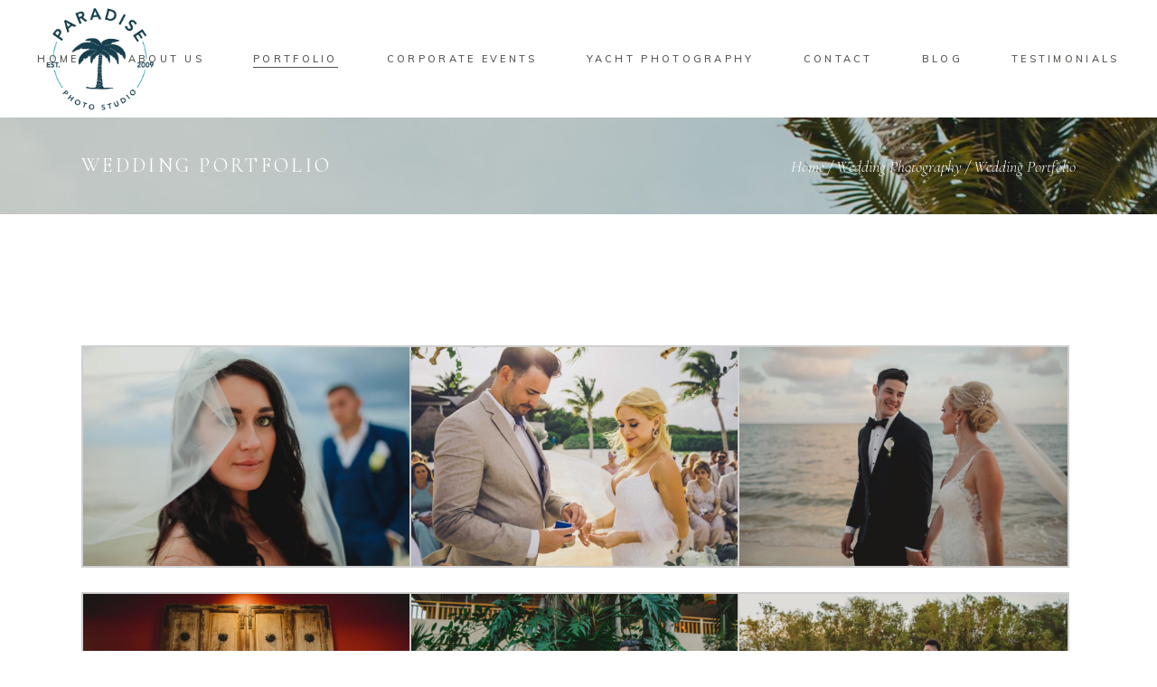

--- FILE ---
content_type: text/html; charset=UTF-8
request_url: https://paradisephotostudio.com/portfolio-item/wedding-portfolio/
body_size: 16036
content:
<!DOCTYPE html>
<html lang="en-US">
<head>
				
			<meta property="og:url" content="https://paradisephotostudio.com/portfolio-item/wedding-portfolio/"/>
			<meta property="og:type" content="article"/>
			<meta property="og:title" content="Wedding Portfolio"/>
			<meta property="og:description" content="PhotosSite"/>
			<meta property="og:image" content="https://paradisephotostudio.com/wp-content/uploads/2020/11/AAP_7289.jpg"/>
		
		
		<meta charset="UTF-8"/>
		<link rel="profile" href="http://gmpg.org/xfn/11"/>
		
				<meta name="viewport" content="width=device-width,initial-scale=1,user-scalable=yes">
		<title>Wedding Portfolio &#8211; Paradise Photo Studio</title>
<meta name='robots' content='max-image-preview:large' />
	<style>img:is([sizes="auto" i], [sizes^="auto," i]) { contain-intrinsic-size: 3000px 1500px }</style>
	<link rel='dns-prefetch' href='//fonts.googleapis.com' />
<link rel="alternate" type="application/rss+xml" title="Paradise Photo Studio &raquo; Feed" href="https://paradisephotostudio.com/feed/" />
<link rel="alternate" type="application/rss+xml" title="Paradise Photo Studio &raquo; Comments Feed" href="https://paradisephotostudio.com/comments/feed/" />
<link rel="alternate" type="application/rss+xml" title="Paradise Photo Studio &raquo; Wedding Portfolio Comments Feed" href="https://paradisephotostudio.com/portfolio-item/wedding-portfolio/feed/" />
<script type="text/javascript">
/* <![CDATA[ */
window._wpemojiSettings = {"baseUrl":"https:\/\/s.w.org\/images\/core\/emoji\/16.0.1\/72x72\/","ext":".png","svgUrl":"https:\/\/s.w.org\/images\/core\/emoji\/16.0.1\/svg\/","svgExt":".svg","source":{"concatemoji":"https:\/\/paradisephotostudio.com\/wp-includes\/js\/wp-emoji-release.min.js?ver=6.8.3"}};
/*! This file is auto-generated */
!function(s,n){var o,i,e;function c(e){try{var t={supportTests:e,timestamp:(new Date).valueOf()};sessionStorage.setItem(o,JSON.stringify(t))}catch(e){}}function p(e,t,n){e.clearRect(0,0,e.canvas.width,e.canvas.height),e.fillText(t,0,0);var t=new Uint32Array(e.getImageData(0,0,e.canvas.width,e.canvas.height).data),a=(e.clearRect(0,0,e.canvas.width,e.canvas.height),e.fillText(n,0,0),new Uint32Array(e.getImageData(0,0,e.canvas.width,e.canvas.height).data));return t.every(function(e,t){return e===a[t]})}function u(e,t){e.clearRect(0,0,e.canvas.width,e.canvas.height),e.fillText(t,0,0);for(var n=e.getImageData(16,16,1,1),a=0;a<n.data.length;a++)if(0!==n.data[a])return!1;return!0}function f(e,t,n,a){switch(t){case"flag":return n(e,"\ud83c\udff3\ufe0f\u200d\u26a7\ufe0f","\ud83c\udff3\ufe0f\u200b\u26a7\ufe0f")?!1:!n(e,"\ud83c\udde8\ud83c\uddf6","\ud83c\udde8\u200b\ud83c\uddf6")&&!n(e,"\ud83c\udff4\udb40\udc67\udb40\udc62\udb40\udc65\udb40\udc6e\udb40\udc67\udb40\udc7f","\ud83c\udff4\u200b\udb40\udc67\u200b\udb40\udc62\u200b\udb40\udc65\u200b\udb40\udc6e\u200b\udb40\udc67\u200b\udb40\udc7f");case"emoji":return!a(e,"\ud83e\udedf")}return!1}function g(e,t,n,a){var r="undefined"!=typeof WorkerGlobalScope&&self instanceof WorkerGlobalScope?new OffscreenCanvas(300,150):s.createElement("canvas"),o=r.getContext("2d",{willReadFrequently:!0}),i=(o.textBaseline="top",o.font="600 32px Arial",{});return e.forEach(function(e){i[e]=t(o,e,n,a)}),i}function t(e){var t=s.createElement("script");t.src=e,t.defer=!0,s.head.appendChild(t)}"undefined"!=typeof Promise&&(o="wpEmojiSettingsSupports",i=["flag","emoji"],n.supports={everything:!0,everythingExceptFlag:!0},e=new Promise(function(e){s.addEventListener("DOMContentLoaded",e,{once:!0})}),new Promise(function(t){var n=function(){try{var e=JSON.parse(sessionStorage.getItem(o));if("object"==typeof e&&"number"==typeof e.timestamp&&(new Date).valueOf()<e.timestamp+604800&&"object"==typeof e.supportTests)return e.supportTests}catch(e){}return null}();if(!n){if("undefined"!=typeof Worker&&"undefined"!=typeof OffscreenCanvas&&"undefined"!=typeof URL&&URL.createObjectURL&&"undefined"!=typeof Blob)try{var e="postMessage("+g.toString()+"("+[JSON.stringify(i),f.toString(),p.toString(),u.toString()].join(",")+"));",a=new Blob([e],{type:"text/javascript"}),r=new Worker(URL.createObjectURL(a),{name:"wpTestEmojiSupports"});return void(r.onmessage=function(e){c(n=e.data),r.terminate(),t(n)})}catch(e){}c(n=g(i,f,p,u))}t(n)}).then(function(e){for(var t in e)n.supports[t]=e[t],n.supports.everything=n.supports.everything&&n.supports[t],"flag"!==t&&(n.supports.everythingExceptFlag=n.supports.everythingExceptFlag&&n.supports[t]);n.supports.everythingExceptFlag=n.supports.everythingExceptFlag&&!n.supports.flag,n.DOMReady=!1,n.readyCallback=function(){n.DOMReady=!0}}).then(function(){return e}).then(function(){var e;n.supports.everything||(n.readyCallback(),(e=n.source||{}).concatemoji?t(e.concatemoji):e.wpemoji&&e.twemoji&&(t(e.twemoji),t(e.wpemoji)))}))}((window,document),window._wpemojiSettings);
/* ]]> */
</script>
<link rel='stylesheet' id='stripe-main-styles-css' href='https://paradisephotostudio.com/wp-content/mu-plugins/vendor/godaddy/mwc-core/assets/css/stripe-settings.css' type='text/css' media='all' />
<style id='wp-emoji-styles-inline-css' type='text/css'>

	img.wp-smiley, img.emoji {
		display: inline !important;
		border: none !important;
		box-shadow: none !important;
		height: 1em !important;
		width: 1em !important;
		margin: 0 0.07em !important;
		vertical-align: -0.1em !important;
		background: none !important;
		padding: 0 !important;
	}
</style>
<link rel='stylesheet' id='wp-block-library-css' href='https://paradisephotostudio.com/wp-includes/css/dist/block-library/style.min.css?ver=6.8.3' type='text/css' media='all' />
<style id='classic-theme-styles-inline-css' type='text/css'>
/*! This file is auto-generated */
.wp-block-button__link{color:#fff;background-color:#32373c;border-radius:9999px;box-shadow:none;text-decoration:none;padding:calc(.667em + 2px) calc(1.333em + 2px);font-size:1.125em}.wp-block-file__button{background:#32373c;color:#fff;text-decoration:none}
</style>
<style id='global-styles-inline-css' type='text/css'>
:root{--wp--preset--aspect-ratio--square: 1;--wp--preset--aspect-ratio--4-3: 4/3;--wp--preset--aspect-ratio--3-4: 3/4;--wp--preset--aspect-ratio--3-2: 3/2;--wp--preset--aspect-ratio--2-3: 2/3;--wp--preset--aspect-ratio--16-9: 16/9;--wp--preset--aspect-ratio--9-16: 9/16;--wp--preset--color--black: #000000;--wp--preset--color--cyan-bluish-gray: #abb8c3;--wp--preset--color--white: #ffffff;--wp--preset--color--pale-pink: #f78da7;--wp--preset--color--vivid-red: #cf2e2e;--wp--preset--color--luminous-vivid-orange: #ff6900;--wp--preset--color--luminous-vivid-amber: #fcb900;--wp--preset--color--light-green-cyan: #7bdcb5;--wp--preset--color--vivid-green-cyan: #00d084;--wp--preset--color--pale-cyan-blue: #8ed1fc;--wp--preset--color--vivid-cyan-blue: #0693e3;--wp--preset--color--vivid-purple: #9b51e0;--wp--preset--gradient--vivid-cyan-blue-to-vivid-purple: linear-gradient(135deg,rgba(6,147,227,1) 0%,rgb(155,81,224) 100%);--wp--preset--gradient--light-green-cyan-to-vivid-green-cyan: linear-gradient(135deg,rgb(122,220,180) 0%,rgb(0,208,130) 100%);--wp--preset--gradient--luminous-vivid-amber-to-luminous-vivid-orange: linear-gradient(135deg,rgba(252,185,0,1) 0%,rgba(255,105,0,1) 100%);--wp--preset--gradient--luminous-vivid-orange-to-vivid-red: linear-gradient(135deg,rgba(255,105,0,1) 0%,rgb(207,46,46) 100%);--wp--preset--gradient--very-light-gray-to-cyan-bluish-gray: linear-gradient(135deg,rgb(238,238,238) 0%,rgb(169,184,195) 100%);--wp--preset--gradient--cool-to-warm-spectrum: linear-gradient(135deg,rgb(74,234,220) 0%,rgb(151,120,209) 20%,rgb(207,42,186) 40%,rgb(238,44,130) 60%,rgb(251,105,98) 80%,rgb(254,248,76) 100%);--wp--preset--gradient--blush-light-purple: linear-gradient(135deg,rgb(255,206,236) 0%,rgb(152,150,240) 100%);--wp--preset--gradient--blush-bordeaux: linear-gradient(135deg,rgb(254,205,165) 0%,rgb(254,45,45) 50%,rgb(107,0,62) 100%);--wp--preset--gradient--luminous-dusk: linear-gradient(135deg,rgb(255,203,112) 0%,rgb(199,81,192) 50%,rgb(65,88,208) 100%);--wp--preset--gradient--pale-ocean: linear-gradient(135deg,rgb(255,245,203) 0%,rgb(182,227,212) 50%,rgb(51,167,181) 100%);--wp--preset--gradient--electric-grass: linear-gradient(135deg,rgb(202,248,128) 0%,rgb(113,206,126) 100%);--wp--preset--gradient--midnight: linear-gradient(135deg,rgb(2,3,129) 0%,rgb(40,116,252) 100%);--wp--preset--font-size--small: 13px;--wp--preset--font-size--medium: 20px;--wp--preset--font-size--large: 36px;--wp--preset--font-size--x-large: 42px;--wp--preset--spacing--20: 0.44rem;--wp--preset--spacing--30: 0.67rem;--wp--preset--spacing--40: 1rem;--wp--preset--spacing--50: 1.5rem;--wp--preset--spacing--60: 2.25rem;--wp--preset--spacing--70: 3.38rem;--wp--preset--spacing--80: 5.06rem;--wp--preset--shadow--natural: 6px 6px 9px rgba(0, 0, 0, 0.2);--wp--preset--shadow--deep: 12px 12px 50px rgba(0, 0, 0, 0.4);--wp--preset--shadow--sharp: 6px 6px 0px rgba(0, 0, 0, 0.2);--wp--preset--shadow--outlined: 6px 6px 0px -3px rgba(255, 255, 255, 1), 6px 6px rgba(0, 0, 0, 1);--wp--preset--shadow--crisp: 6px 6px 0px rgba(0, 0, 0, 1);}:where(.is-layout-flex){gap: 0.5em;}:where(.is-layout-grid){gap: 0.5em;}body .is-layout-flex{display: flex;}.is-layout-flex{flex-wrap: wrap;align-items: center;}.is-layout-flex > :is(*, div){margin: 0;}body .is-layout-grid{display: grid;}.is-layout-grid > :is(*, div){margin: 0;}:where(.wp-block-columns.is-layout-flex){gap: 2em;}:where(.wp-block-columns.is-layout-grid){gap: 2em;}:where(.wp-block-post-template.is-layout-flex){gap: 1.25em;}:where(.wp-block-post-template.is-layout-grid){gap: 1.25em;}.has-black-color{color: var(--wp--preset--color--black) !important;}.has-cyan-bluish-gray-color{color: var(--wp--preset--color--cyan-bluish-gray) !important;}.has-white-color{color: var(--wp--preset--color--white) !important;}.has-pale-pink-color{color: var(--wp--preset--color--pale-pink) !important;}.has-vivid-red-color{color: var(--wp--preset--color--vivid-red) !important;}.has-luminous-vivid-orange-color{color: var(--wp--preset--color--luminous-vivid-orange) !important;}.has-luminous-vivid-amber-color{color: var(--wp--preset--color--luminous-vivid-amber) !important;}.has-light-green-cyan-color{color: var(--wp--preset--color--light-green-cyan) !important;}.has-vivid-green-cyan-color{color: var(--wp--preset--color--vivid-green-cyan) !important;}.has-pale-cyan-blue-color{color: var(--wp--preset--color--pale-cyan-blue) !important;}.has-vivid-cyan-blue-color{color: var(--wp--preset--color--vivid-cyan-blue) !important;}.has-vivid-purple-color{color: var(--wp--preset--color--vivid-purple) !important;}.has-black-background-color{background-color: var(--wp--preset--color--black) !important;}.has-cyan-bluish-gray-background-color{background-color: var(--wp--preset--color--cyan-bluish-gray) !important;}.has-white-background-color{background-color: var(--wp--preset--color--white) !important;}.has-pale-pink-background-color{background-color: var(--wp--preset--color--pale-pink) !important;}.has-vivid-red-background-color{background-color: var(--wp--preset--color--vivid-red) !important;}.has-luminous-vivid-orange-background-color{background-color: var(--wp--preset--color--luminous-vivid-orange) !important;}.has-luminous-vivid-amber-background-color{background-color: var(--wp--preset--color--luminous-vivid-amber) !important;}.has-light-green-cyan-background-color{background-color: var(--wp--preset--color--light-green-cyan) !important;}.has-vivid-green-cyan-background-color{background-color: var(--wp--preset--color--vivid-green-cyan) !important;}.has-pale-cyan-blue-background-color{background-color: var(--wp--preset--color--pale-cyan-blue) !important;}.has-vivid-cyan-blue-background-color{background-color: var(--wp--preset--color--vivid-cyan-blue) !important;}.has-vivid-purple-background-color{background-color: var(--wp--preset--color--vivid-purple) !important;}.has-black-border-color{border-color: var(--wp--preset--color--black) !important;}.has-cyan-bluish-gray-border-color{border-color: var(--wp--preset--color--cyan-bluish-gray) !important;}.has-white-border-color{border-color: var(--wp--preset--color--white) !important;}.has-pale-pink-border-color{border-color: var(--wp--preset--color--pale-pink) !important;}.has-vivid-red-border-color{border-color: var(--wp--preset--color--vivid-red) !important;}.has-luminous-vivid-orange-border-color{border-color: var(--wp--preset--color--luminous-vivid-orange) !important;}.has-luminous-vivid-amber-border-color{border-color: var(--wp--preset--color--luminous-vivid-amber) !important;}.has-light-green-cyan-border-color{border-color: var(--wp--preset--color--light-green-cyan) !important;}.has-vivid-green-cyan-border-color{border-color: var(--wp--preset--color--vivid-green-cyan) !important;}.has-pale-cyan-blue-border-color{border-color: var(--wp--preset--color--pale-cyan-blue) !important;}.has-vivid-cyan-blue-border-color{border-color: var(--wp--preset--color--vivid-cyan-blue) !important;}.has-vivid-purple-border-color{border-color: var(--wp--preset--color--vivid-purple) !important;}.has-vivid-cyan-blue-to-vivid-purple-gradient-background{background: var(--wp--preset--gradient--vivid-cyan-blue-to-vivid-purple) !important;}.has-light-green-cyan-to-vivid-green-cyan-gradient-background{background: var(--wp--preset--gradient--light-green-cyan-to-vivid-green-cyan) !important;}.has-luminous-vivid-amber-to-luminous-vivid-orange-gradient-background{background: var(--wp--preset--gradient--luminous-vivid-amber-to-luminous-vivid-orange) !important;}.has-luminous-vivid-orange-to-vivid-red-gradient-background{background: var(--wp--preset--gradient--luminous-vivid-orange-to-vivid-red) !important;}.has-very-light-gray-to-cyan-bluish-gray-gradient-background{background: var(--wp--preset--gradient--very-light-gray-to-cyan-bluish-gray) !important;}.has-cool-to-warm-spectrum-gradient-background{background: var(--wp--preset--gradient--cool-to-warm-spectrum) !important;}.has-blush-light-purple-gradient-background{background: var(--wp--preset--gradient--blush-light-purple) !important;}.has-blush-bordeaux-gradient-background{background: var(--wp--preset--gradient--blush-bordeaux) !important;}.has-luminous-dusk-gradient-background{background: var(--wp--preset--gradient--luminous-dusk) !important;}.has-pale-ocean-gradient-background{background: var(--wp--preset--gradient--pale-ocean) !important;}.has-electric-grass-gradient-background{background: var(--wp--preset--gradient--electric-grass) !important;}.has-midnight-gradient-background{background: var(--wp--preset--gradient--midnight) !important;}.has-small-font-size{font-size: var(--wp--preset--font-size--small) !important;}.has-medium-font-size{font-size: var(--wp--preset--font-size--medium) !important;}.has-large-font-size{font-size: var(--wp--preset--font-size--large) !important;}.has-x-large-font-size{font-size: var(--wp--preset--font-size--x-large) !important;}
:where(.wp-block-post-template.is-layout-flex){gap: 1.25em;}:where(.wp-block-post-template.is-layout-grid){gap: 1.25em;}
:where(.wp-block-columns.is-layout-flex){gap: 2em;}:where(.wp-block-columns.is-layout-grid){gap: 2em;}
:root :where(.wp-block-pullquote){font-size: 1.5em;line-height: 1.6;}
</style>
<style id='woocommerce-inline-inline-css' type='text/css'>
.woocommerce form .form-row .required { visibility: visible; }
</style>
<link rel='stylesheet' id='wp-components-css' href='https://paradisephotostudio.com/wp-includes/css/dist/components/style.min.css?ver=6.8.3' type='text/css' media='all' />
<link rel='stylesheet' id='godaddy-styles-css' href='https://paradisephotostudio.com/wp-content/plugins/coblocks/includes/Dependencies/GoDaddy/Styles/build/latest.css?ver=2.0.2' type='text/css' media='all' />
<link rel='stylesheet' id='solene-elated-default-style-css' href='https://paradisephotostudio.com/wp-content/themes/solene/style.css?ver=6.8.3' type='text/css' media='all' />
<link rel='stylesheet' id='solene-elated-modules-css' href='https://paradisephotostudio.com/wp-content/themes/solene/assets/css/modules.min.css?ver=6.8.3' type='text/css' media='all' />
<style id='solene-elated-modules-inline-css' type='text/css'>
.eltdf-st-loader .eltdf-rotate-circles > div, .eltdf-st-loader .pulse, .eltdf-st-loader .double_pulse .double-bounce1, .eltdf-st-loader .double_pulse .double-bounce2, .eltdf-st-loader .cube, .eltdf-st-loader .rotating_cubes .cube1, .eltdf-st-loader .rotating_cubes .cube2, .eltdf-st-loader .stripes > div, .eltdf-st-loader .wave > div, .eltdf-st-loader .two_rotating_circles .dot1, .eltdf-st-loader .two_rotating_circles .dot2, .eltdf-st-loader .five_rotating_circles .container1 > div, .eltdf-st-loader .five_rotating_circles .container2 > div, .eltdf-st-loader .five_rotating_circles .container3 > div, .eltdf-st-loader .atom .ball-1:before, .eltdf-st-loader .atom .ball-2:before, .eltdf-st-loader .atom .ball-3:before, .eltdf-st-loader .atom .ball-4:before, .eltdf-st-loader .clock .ball:before, .eltdf-st-loader .mitosis .ball, .eltdf-st-loader .lines .line1, .eltdf-st-loader .lines .line2, .eltdf-st-loader .lines .line3, .eltdf-st-loader .lines .line4, .eltdf-st-loader .fussion .ball, .eltdf-st-loader .fussion .ball-1, .eltdf-st-loader .fussion .ball-2, .eltdf-st-loader .fussion .ball-3, .eltdf-st-loader .fussion .ball-4, .eltdf-st-loader .wave_circles .ball, .eltdf-st-loader .pulse_circles .ball { background-color: #84847c;}.eltdf-st-loader .eltdf-solene-spinner .eltdf-solene-spinner-text .eltdf-solene-spinner-title { color: #84847c;}.eltdf-st-loader .eltdf-solene-spinner .eltdf-solene-spinner-background { background-image: url(https://solene.qodeinteractive.com/elementor/wp-content/uploads/2020/01/landing-background-img.jpg);}.eltdf-st-loader .eltdf-solene-spinner .eltdf-solene-spinner-image-holder { background-image: url(https://solene.qodeinteractive.com/elementor/wp-content/uploads/2020/01/loading-spinner-image.png);}
</style>
<link rel='stylesheet' id='solene-elated-dripicons-css' href='https://paradisephotostudio.com/wp-content/themes/solene/framework/lib/icons-pack/dripicons/dripicons.css?ver=6.8.3' type='text/css' media='all' />
<link rel='stylesheet' id='solene-elated-font_elegant-css' href='https://paradisephotostudio.com/wp-content/themes/solene/framework/lib/icons-pack/elegant-icons/style.min.css?ver=6.8.3' type='text/css' media='all' />
<link rel='stylesheet' id='solene-elated-font_awesome-css' href='https://paradisephotostudio.com/wp-content/themes/solene/framework/lib/icons-pack/font-awesome/css/fontawesome-all.min.css?ver=6.8.3' type='text/css' media='all' />
<link rel='stylesheet' id='solene-elated-ion_icons-css' href='https://paradisephotostudio.com/wp-content/themes/solene/framework/lib/icons-pack/ion-icons/css/ionicons.min.css?ver=6.8.3' type='text/css' media='all' />
<link rel='stylesheet' id='solene-elated-linea_icons-css' href='https://paradisephotostudio.com/wp-content/themes/solene/framework/lib/icons-pack/linea-icons/style.css?ver=6.8.3' type='text/css' media='all' />
<link rel='stylesheet' id='solene-elated-linear_icons-css' href='https://paradisephotostudio.com/wp-content/themes/solene/framework/lib/icons-pack/linear-icons/style.css?ver=6.8.3' type='text/css' media='all' />
<link rel='stylesheet' id='solene-elated-simple_line_icons-css' href='https://paradisephotostudio.com/wp-content/themes/solene/framework/lib/icons-pack/simple-line-icons/simple-line-icons.css?ver=6.8.3' type='text/css' media='all' />
<link rel='stylesheet' id='mediaelement-css' href='https://paradisephotostudio.com/wp-includes/js/mediaelement/mediaelementplayer-legacy.min.css?ver=4.2.17' type='text/css' media='all' />
<link rel='stylesheet' id='wp-mediaelement-css' href='https://paradisephotostudio.com/wp-includes/js/mediaelement/wp-mediaelement.min.css?ver=6.8.3' type='text/css' media='all' />
<link rel='stylesheet' id='solene-elated-style-dynamic-css' href='https://paradisephotostudio.com/wp-content/themes/solene/assets/css/style_dynamic.css?ver=1731958307' type='text/css' media='all' />
<link rel='stylesheet' id='solene-elated-modules-responsive-css' href='https://paradisephotostudio.com/wp-content/themes/solene/assets/css/modules-responsive.min.css?ver=6.8.3' type='text/css' media='all' />
<link rel='stylesheet' id='solene-elated-style-dynamic-responsive-css' href='https://paradisephotostudio.com/wp-content/themes/solene/assets/css/style_dynamic_responsive.css?ver=1731958307' type='text/css' media='all' />
<link rel='stylesheet' id='solene-elated-google-fonts-css' href='https://fonts.googleapis.com/css?family=Muli%3A300%2C300i%2C400%2C400i%2C500%2C600%2C700%7CCormorant+Garamond%3A300%2C300i%2C400%2C400i%2C500%2C600%2C700&#038;subset=latin-ext&#038;ver=1.0.0' type='text/css' media='all' />
<link rel='stylesheet' id='solene-core-dashboard-style-css' href='https://paradisephotostudio.com/wp-content/plugins/solene-core/core-dashboard/assets/css/core-dashboard.min.css?ver=6.8.3' type='text/css' media='all' />
<script type="text/javascript" src="https://paradisephotostudio.com/wp-includes/js/jquery/jquery.min.js?ver=3.7.1" id="jquery-core-js"></script>
<script type="text/javascript" src="https://paradisephotostudio.com/wp-includes/js/jquery/jquery-migrate.min.js?ver=3.4.1" id="jquery-migrate-js"></script>
<script type="text/javascript" src="https://paradisephotostudio.com/wp-content/plugins/woocommerce/assets/js/jquery-blockui/jquery.blockUI.min.js?ver=2.7.0-wc.10.4.3" id="wc-jquery-blockui-js" data-wp-strategy="defer"></script>
<script type="text/javascript" id="wc-add-to-cart-js-extra">
/* <![CDATA[ */
var wc_add_to_cart_params = {"ajax_url":"\/wp-admin\/admin-ajax.php","wc_ajax_url":"\/?wc-ajax=%%endpoint%%","i18n_view_cart":"View cart","cart_url":"https:\/\/paradisephotostudio.com\/cart\/","is_cart":"","cart_redirect_after_add":"no"};
/* ]]> */
</script>
<script type="text/javascript" src="https://paradisephotostudio.com/wp-content/plugins/woocommerce/assets/js/frontend/add-to-cart.min.js?ver=10.4.3" id="wc-add-to-cart-js" data-wp-strategy="defer"></script>
<script type="text/javascript" src="https://paradisephotostudio.com/wp-content/plugins/woocommerce/assets/js/js-cookie/js.cookie.min.js?ver=2.1.4-wc.10.4.3" id="wc-js-cookie-js" defer="defer" data-wp-strategy="defer"></script>
<script type="text/javascript" id="woocommerce-js-extra">
/* <![CDATA[ */
var woocommerce_params = {"ajax_url":"\/wp-admin\/admin-ajax.php","wc_ajax_url":"\/?wc-ajax=%%endpoint%%","i18n_password_show":"Show password","i18n_password_hide":"Hide password"};
/* ]]> */
</script>
<script type="text/javascript" src="https://paradisephotostudio.com/wp-content/plugins/woocommerce/assets/js/frontend/woocommerce.min.js?ver=10.4.3" id="woocommerce-js" defer="defer" data-wp-strategy="defer"></script>
<script type="text/javascript" src="https://paradisephotostudio.com/wp-content/plugins/js_composer/assets/js/vendors/woocommerce-add-to-cart.js?ver=6.4.1" id="vc_woocommerce-add-to-cart-js-js"></script>
<script type="text/javascript" src="https://paradisephotostudio.com/wp-content/plugins/woocommerce/assets/js/select2/select2.full.min.js?ver=4.0.3-wc.10.4.3" id="wc-select2-js" defer="defer" data-wp-strategy="defer"></script>
<link rel="https://api.w.org/" href="https://paradisephotostudio.com/wp-json/" /><link rel="EditURI" type="application/rsd+xml" title="RSD" href="https://paradisephotostudio.com/xmlrpc.php?rsd" />
<meta name="generator" content="WordPress 6.8.3" />
<meta name="generator" content="WooCommerce 10.4.3" />
<link rel="canonical" href="https://paradisephotostudio.com/portfolio-item/wedding-portfolio/" />
<link rel='shortlink' href='https://paradisephotostudio.com/?p=5999' />
<link rel="alternate" title="oEmbed (JSON)" type="application/json+oembed" href="https://paradisephotostudio.com/wp-json/oembed/1.0/embed?url=https%3A%2F%2Fparadisephotostudio.com%2Fportfolio-item%2Fwedding-portfolio%2F" />
<link rel="alternate" title="oEmbed (XML)" type="text/xml+oembed" href="https://paradisephotostudio.com/wp-json/oembed/1.0/embed?url=https%3A%2F%2Fparadisephotostudio.com%2Fportfolio-item%2Fwedding-portfolio%2F&#038;format=xml" />
	<noscript><style>.woocommerce-product-gallery{ opacity: 1 !important; }</style></noscript>
	<meta name="generator" content="Elementor 3.34.1; features: additional_custom_breakpoints; settings: css_print_method-external, google_font-enabled, font_display-auto">
			<style>
				.e-con.e-parent:nth-of-type(n+4):not(.e-lazyloaded):not(.e-no-lazyload),
				.e-con.e-parent:nth-of-type(n+4):not(.e-lazyloaded):not(.e-no-lazyload) * {
					background-image: none !important;
				}
				@media screen and (max-height: 1024px) {
					.e-con.e-parent:nth-of-type(n+3):not(.e-lazyloaded):not(.e-no-lazyload),
					.e-con.e-parent:nth-of-type(n+3):not(.e-lazyloaded):not(.e-no-lazyload) * {
						background-image: none !important;
					}
				}
				@media screen and (max-height: 640px) {
					.e-con.e-parent:nth-of-type(n+2):not(.e-lazyloaded):not(.e-no-lazyload),
					.e-con.e-parent:nth-of-type(n+2):not(.e-lazyloaded):not(.e-no-lazyload) * {
						background-image: none !important;
					}
				}
			</style>
			<meta name="generator" content="Powered by WPBakery Page Builder - drag and drop page builder for WordPress."/>
<meta name="generator" content="Powered by Slider Revolution 6.6.16 - responsive, Mobile-Friendly Slider Plugin for WordPress with comfortable drag and drop interface." />
<link rel="icon" href="https://paradisephotostudio.com/wp-content/uploads/2020/12/ashley-logo-01-150x150.png" sizes="32x32" />
<link rel="icon" href="https://paradisephotostudio.com/wp-content/uploads/2020/12/ashley-logo-01-300x300.png" sizes="192x192" />
<link rel="apple-touch-icon" href="https://paradisephotostudio.com/wp-content/uploads/2020/12/ashley-logo-01-300x300.png" />
<meta name="msapplication-TileImage" content="https://paradisephotostudio.com/wp-content/uploads/2020/12/ashley-logo-01-300x300.png" />
<script>function setREVStartSize(e){
			//window.requestAnimationFrame(function() {
				window.RSIW = window.RSIW===undefined ? window.innerWidth : window.RSIW;
				window.RSIH = window.RSIH===undefined ? window.innerHeight : window.RSIH;
				try {
					var pw = document.getElementById(e.c).parentNode.offsetWidth,
						newh;
					pw = pw===0 || isNaN(pw) || (e.l=="fullwidth" || e.layout=="fullwidth") ? window.RSIW : pw;
					e.tabw = e.tabw===undefined ? 0 : parseInt(e.tabw);
					e.thumbw = e.thumbw===undefined ? 0 : parseInt(e.thumbw);
					e.tabh = e.tabh===undefined ? 0 : parseInt(e.tabh);
					e.thumbh = e.thumbh===undefined ? 0 : parseInt(e.thumbh);
					e.tabhide = e.tabhide===undefined ? 0 : parseInt(e.tabhide);
					e.thumbhide = e.thumbhide===undefined ? 0 : parseInt(e.thumbhide);
					e.mh = e.mh===undefined || e.mh=="" || e.mh==="auto" ? 0 : parseInt(e.mh,0);
					if(e.layout==="fullscreen" || e.l==="fullscreen")
						newh = Math.max(e.mh,window.RSIH);
					else{
						e.gw = Array.isArray(e.gw) ? e.gw : [e.gw];
						for (var i in e.rl) if (e.gw[i]===undefined || e.gw[i]===0) e.gw[i] = e.gw[i-1];
						e.gh = e.el===undefined || e.el==="" || (Array.isArray(e.el) && e.el.length==0)? e.gh : e.el;
						e.gh = Array.isArray(e.gh) ? e.gh : [e.gh];
						for (var i in e.rl) if (e.gh[i]===undefined || e.gh[i]===0) e.gh[i] = e.gh[i-1];
											
						var nl = new Array(e.rl.length),
							ix = 0,
							sl;
						e.tabw = e.tabhide>=pw ? 0 : e.tabw;
						e.thumbw = e.thumbhide>=pw ? 0 : e.thumbw;
						e.tabh = e.tabhide>=pw ? 0 : e.tabh;
						e.thumbh = e.thumbhide>=pw ? 0 : e.thumbh;
						for (var i in e.rl) nl[i] = e.rl[i]<window.RSIW ? 0 : e.rl[i];
						sl = nl[0];
						for (var i in nl) if (sl>nl[i] && nl[i]>0) { sl = nl[i]; ix=i;}
						var m = pw>(e.gw[ix]+e.tabw+e.thumbw) ? 1 : (pw-(e.tabw+e.thumbw)) / (e.gw[ix]);
						newh =  (e.gh[ix] * m) + (e.tabh + e.thumbh);
					}
					var el = document.getElementById(e.c);
					if (el!==null && el) el.style.height = newh+"px";
					el = document.getElementById(e.c+"_wrapper");
					if (el!==null && el) {
						el.style.height = newh+"px";
						el.style.display = "block";
					}
				} catch(e){
					console.log("Failure at Presize of Slider:" + e)
				}
			//});
		  };</script>
		<style type="text/css" id="wp-custom-css">
			.postid-1329 .eltdf-mobile-header .eltdf-mobile-logo-wrapper a {
height: 60px !important;
}

/* main home Interactive links section */
@media only screen and (max-width: 1600px) and (min-width: 1400px) {
    .page-id-17 .elementor-element.elementor-element-08684bc > .elementor-element-populated {
        padding: 0% 0% 0% 4.3%;
    }

    .page-id-17 .elementor-element.elementor-element-0e65965 {
        padding: 175px 0px 110px 0px;
    }
}
.fluidvids { width: 100%; max-width: 100%; position: unset !important; display: block; }
@media only screen and (max-width: 1399px) and (min-width: 1025px) {
    .page-id-17 .elementor-element.elementor-element-08684bc > .elementor-element-populated {
        padding: 0% 0% 0% 9.3%;
    }

    .page-id-17 .elementor-element.elementor-element-0e65965 {
        padding: 130px 0px 115px 0px;
    }
}

/* Landing */
.page-id-1814 .eltdf-uncover-row {
    bottom: 0;
    z-index: -1;
		width: 100%;
}

.page-id-1814.eltdf-side-menu-slide-from-right .eltdf-wrapper {
    background-color: transparent;
}

@media only screen and (max-width: 1600px) and (min-width: 1441px) {
    .page-id-1814 .elementor-1814 .elementor-element.elementor-element-9a1bce6 {
        padding: 147px 0px 150px 0px;
    }

    .page-id-1814 .elementor-1814 .elementor-element.elementor-element-332c864 > .elementor-widget-container {
        margin: -8% 0% 0% 0%;
    }
}

@media only screen and (max-width: 1440px) and (min-width: 1025px) {
    .page-id-1814 .elementor-1814 .elementor-element.elementor-element-9a1bce6 {
        padding: 147px 0px 0px 0px;
    }

    .page-id-1814 .elementor-1814 .elementor-element.elementor-element-332c864 > .elementor-widget-container {
        margin: -11.3% 0% -0.3% 0%;
    }
	
	.elementor-1814 .elementor-element.elementor-element-e8ddfb4 {
    padding: 16% 0% 13% 0%;
}
}

	
	
/* Passepartout slider */
.page-id-1975 .eltdf-content-bottom .eltdf-content-bottom-inner.eltdf-full-width {
padding: 0 0px !important;
}
.page-id-1975.eltdf-paspartu-enabled.eltdf-top-paspartu-disabled .eltdf-wrapper {
padding-bottom: 0 !important;
}
@media only screen and (max-width: 680px) {
.page-id-1975.page-template.eltdf-paspartu-enabled .eltdf-wrapper {
padding: 20px;
}
}
/* Carousel Gallery */
.page-id-166 .eltdf-content-bottom .eltdf-custom-cb-style .eltdf-font-custom-style p a {
    color: #84847c;
}

.page-id-166 .eltdf-content-bottom .eltdf-custom-cb-style .eltdf-font-custom-style p a:hover {
    color: #afafa5;
}


/* About Us Interactive links section*/
@media only screen and (max-width: 1600px) and (min-width: 1400px) {
    .page-id-1253 .elementor-1253 .elementor-element.elementor-element-cbc27ec > .elementor-element-populated {
        padding: 0% 0% 0% 4.3%;
    }

    .page-id-1253 .elementor-1253 .elementor-element.elementor-element-1c24bee {
        padding: 175px 0px 110px 0px;
    }
}

@media only screen and (max-width: 1399px) and (min-width: 1025px) {
    .page-id-1253 .elementor-1253 .elementor-element.elementor-element-cbc27ec > .elementor-element-populated {
        padding: 0% 0% 0% 9.3%;
    }

    .page-id-1253 .elementor-1253 .elementor-element.elementor-element-1c24bee {
        padding: 130px 0px 115px 0px;
    }
}

		</style>
		<noscript><style> .wpb_animate_when_almost_visible { opacity: 1; }</style></noscript></head>
<body class="wp-singular portfolio-item-template-default single single-portfolio-item postid-5999 wp-theme-solene theme-solene solene-core-2.0.2 woocommerce-no-js solene-ver-2.2.1 eltdf-smooth-page-transitions eltdf-grid-1300 eltdf-empty-google-api eltdf-wide-dropdown-menu-content-in-grid eltdf-follow-portfolio-info eltdf-sticky-header-on-scroll-down-up eltdf-dropdown-animate-height eltdf-header-standard eltdf-menu-area-shadow-disable eltdf-menu-area-in-grid-shadow-disable eltdf-menu-area-border-disable eltdf-menu-area-in-grid-border-disable eltdf-logo-area-border-disable eltdf-logo-area-in-grid-border-disable eltdf-header-vertical-shadow-disable eltdf-header-vertical-border-disable eltdf-woocommerce-columns-3 eltdf-woo-normal-space eltdf-woo-pl-info-below-image woo-rating-stars-disabled eltdf-woo-single-thumb-below-image eltdf-woo-single-has-pretty-photo eltdf-default-mobile-header eltdf-sticky-up-mobile-header wpb-js-composer js-comp-ver-6.4.1 vc_responsive elementor-default elementor-kit-5690" itemscope itemtype="https://schema.org/WebPage">
    	    <div class="eltdf-wrapper">
        <div class="eltdf-wrapper-inner">
            
<header class="eltdf-page-header">
		
				
	<div class="eltdf-menu-area eltdf-menu-center">
				
						
			<div class="eltdf-vertical-align-containers">
				<div class="eltdf-position-left"><!--
				 --><div class="eltdf-position-left-inner">
						
	
	<div class="eltdf-logo-wrapper">
		<a itemprop="url" href="https://paradisephotostudio.com/" style="height: 721px;">
			<img loading="lazy" itemprop="image" class="eltdf-normal-logo" src="https://paradisephotostudio.com/wp-content/uploads/2020/12/logo-ashley-02.png" width="1544" height="1442"  alt="logo"/>
			<img loading="lazy" itemprop="image" class="eltdf-dark-logo" src="https://paradisephotostudio.com/wp-content/uploads/2020/12/logo-ashley-02.png" width="1544" height="1442"  alt="dark logo"/>			<img loading="lazy" itemprop="image" class="eltdf-light-logo" src="https://paradisephotostudio.com/wp-content/uploads/2020/12/logo-ashley-02.png" width="1544" height="1442"  alt="light logo"/>		</a>
	</div>

											</div>
				</div>
									<div class="eltdf-position-center"><!--
					 --><div class="eltdf-position-center-inner">
								
	<nav class="eltdf-main-menu eltdf-drop-down eltdf-default-nav">
		<ul id="menu-paradisephotostudio-menu" class="clearfix"><li id="nav-menu-item-6044" class="menu-item menu-item-type-post_type menu-item-object-page menu-item-home  narrow"><a href="https://paradisephotostudio.com/" class=""><span class="item_outer"><span class="item_text">Home</span></span></a></li>
<li id="nav-menu-item-6049" class="menu-item menu-item-type-post_type menu-item-object-page  narrow"><a href="https://paradisephotostudio.com/destination-wedding-photographer/" class=""><span class="item_outer"><span class="item_text">About Us</span></span></a></li>
<li id="nav-menu-item-6065" class="menu-item menu-item-type-post_type menu-item-object-page current-menu-ancestor current-menu-parent current_page_parent current_page_ancestor menu-item-has-children eltdf-active-item has_sub narrow"><a href="https://paradisephotostudio.com/portfolio-gallery/" class=" current "><span class="item_outer"><span class="item_text">PORTFOLIO</span><i class="eltdf-menu-arrow fa fa-angle-down"></i></span></a>
<div class="second"><div class="inner"><ul>
	<li id="nav-menu-item-6046" class="menu-item menu-item-type-custom menu-item-object-custom "><a href="https://paradisephotostudio.com/portfolio-item/lifestyle-photos/" class=""><span class="item_outer"><span class="item_text">Lifestyle Photos</span></span></a></li>
	<li id="nav-menu-item-6047" class="menu-item menu-item-type-custom menu-item-object-custom current-menu-item "><a href="https://paradisephotostudio.com/portfolio-item/wedding-portfolio/" class=""><span class="item_outer"><span class="item_text">Wedding Portfolio</span></span></a></li>
	<li id="nav-menu-item-6048" class="menu-item menu-item-type-custom menu-item-object-custom "><a href="https://paradisephotostudio.com/portfolio-item/trash-the-dress/" class=""><span class="item_outer"><span class="item_text">Trash The Dress</span></span></a></li>
</ul></div></div>
</li>
<li id="nav-menu-item-9618" class="menu-item menu-item-type-post_type menu-item-object-page  narrow"><a href="https://paradisephotostudio.com/corporate-events/" class=""><span class="item_outer"><span class="item_text">Corporate Events</span></span></a></li>
<li id="nav-menu-item-10679" class="menu-item menu-item-type-post_type menu-item-object-page  narrow"><a href="https://paradisephotostudio.com/yacht-photography/" class=""><span class="item_outer"><span class="item_text">Yacht Photography</span></span></a></li>
<li id="nav-menu-item-6050" class="menu-item menu-item-type-post_type menu-item-object-page  narrow"><a href="https://paradisephotostudio.com/contact/" class=""><span class="item_outer"><span class="item_text">Contact</span></span></a></li>
<li id="nav-menu-item-6051" class="menu-item menu-item-type-post_type menu-item-object-page current_page_parent  narrow"><a href="https://paradisephotostudio.com/blog/" class=""><span class="item_outer"><span class="item_text">Blog</span></span></a></li>
<li id="nav-menu-item-6052" class="menu-item menu-item-type-post_type menu-item-object-page  narrow"><a href="https://paradisephotostudio.com/testimonials/" class=""><span class="item_outer"><span class="item_text">TESTIMONIALS</span></span></a></li>
</ul>	</nav>

						</div>
					</div>
								<div class="eltdf-position-right"><!--
				 --><div class="eltdf-position-right-inner">
																	</div>
				</div>
			</div>
			
			</div>
			
		
	
<div class="eltdf-sticky-header">
        <div class="eltdf-sticky-holder eltdf-menu-center">
                    <div class="eltdf-vertical-align-containers">
                <div class="eltdf-position-left"><!--
                 --><div class="eltdf-position-left-inner">
                        
	
	<div class="eltdf-logo-wrapper">
		<a itemprop="url" href="https://paradisephotostudio.com/" style="height: 721px;">
			<img loading="lazy" itemprop="image" class="eltdf-normal-logo" src="https://paradisephotostudio.com/wp-content/uploads/2020/12/logo-ashley-02.png" width="1544" height="1442"  alt="logo"/>
			<img loading="lazy" itemprop="image" class="eltdf-dark-logo" src="https://paradisephotostudio.com/wp-content/uploads/2020/12/logo-ashley-02.png" width="1544" height="1442"  alt="dark logo"/>			<img loading="lazy" itemprop="image" class="eltdf-light-logo" src="https://paradisephotostudio.com/wp-content/uploads/2020/12/logo-ashley-02.png" width="1544" height="1442"  alt="light logo"/>		</a>
	</div>

                                            </div>
                </div>
                                    <div class="eltdf-position-center"><!--
                     --><div class="eltdf-position-center-inner">
                            
<nav class="eltdf-main-menu eltdf-drop-down eltdf-sticky-nav">
    <ul id="menu-paradisephotostudio-menu-1" class="clearfix"><li id="sticky-nav-menu-item-6044" class="menu-item menu-item-type-post_type menu-item-object-page menu-item-home  narrow"><a href="https://paradisephotostudio.com/" class=""><span class="item_outer"><span class="item_text">Home</span><span class="plus"></span></span></a></li>
<li id="sticky-nav-menu-item-6049" class="menu-item menu-item-type-post_type menu-item-object-page  narrow"><a href="https://paradisephotostudio.com/destination-wedding-photographer/" class=""><span class="item_outer"><span class="item_text">About Us</span><span class="plus"></span></span></a></li>
<li id="sticky-nav-menu-item-6065" class="menu-item menu-item-type-post_type menu-item-object-page current-menu-ancestor current-menu-parent current_page_parent current_page_ancestor menu-item-has-children eltdf-active-item has_sub narrow"><a href="https://paradisephotostudio.com/portfolio-gallery/" class=" current "><span class="item_outer"><span class="item_text">PORTFOLIO</span><span class="plus"></span><i class="eltdf-menu-arrow fa fa-angle-down"></i></span></a>
<div class="second"><div class="inner"><ul>
	<li id="sticky-nav-menu-item-6046" class="menu-item menu-item-type-custom menu-item-object-custom "><a href="https://paradisephotostudio.com/portfolio-item/lifestyle-photos/" class=""><span class="item_outer"><span class="item_text">Lifestyle Photos</span><span class="plus"></span></span></a></li>
	<li id="sticky-nav-menu-item-6047" class="menu-item menu-item-type-custom menu-item-object-custom current-menu-item "><a href="https://paradisephotostudio.com/portfolio-item/wedding-portfolio/" class=""><span class="item_outer"><span class="item_text">Wedding Portfolio</span><span class="plus"></span></span></a></li>
	<li id="sticky-nav-menu-item-6048" class="menu-item menu-item-type-custom menu-item-object-custom "><a href="https://paradisephotostudio.com/portfolio-item/trash-the-dress/" class=""><span class="item_outer"><span class="item_text">Trash The Dress</span><span class="plus"></span></span></a></li>
</ul></div></div>
</li>
<li id="sticky-nav-menu-item-9618" class="menu-item menu-item-type-post_type menu-item-object-page  narrow"><a href="https://paradisephotostudio.com/corporate-events/" class=""><span class="item_outer"><span class="item_text">Corporate Events</span><span class="plus"></span></span></a></li>
<li id="sticky-nav-menu-item-10679" class="menu-item menu-item-type-post_type menu-item-object-page  narrow"><a href="https://paradisephotostudio.com/yacht-photography/" class=""><span class="item_outer"><span class="item_text">Yacht Photography</span><span class="plus"></span></span></a></li>
<li id="sticky-nav-menu-item-6050" class="menu-item menu-item-type-post_type menu-item-object-page  narrow"><a href="https://paradisephotostudio.com/contact/" class=""><span class="item_outer"><span class="item_text">Contact</span><span class="plus"></span></span></a></li>
<li id="sticky-nav-menu-item-6051" class="menu-item menu-item-type-post_type menu-item-object-page current_page_parent  narrow"><a href="https://paradisephotostudio.com/blog/" class=""><span class="item_outer"><span class="item_text">Blog</span><span class="plus"></span></span></a></li>
<li id="sticky-nav-menu-item-6052" class="menu-item menu-item-type-post_type menu-item-object-page  narrow"><a href="https://paradisephotostudio.com/testimonials/" class=""><span class="item_outer"><span class="item_text">TESTIMONIALS</span><span class="plus"></span></span></a></li>
</ul></nav>

                        </div>
                    </div>
                                <div class="eltdf-position-right"><!--
                 --><div class="eltdf-position-right-inner">
                                                                    </div>
                </div>
            </div>
                </div>
	</div>

	
	</header>


<header class="eltdf-mobile-header">
		
	<div class="eltdf-mobile-header-inner">
		<div class="eltdf-mobile-header-holder">
			            <div class="eltdf-grid">
                            <div class="eltdf-vertical-align-containers">
                    <div class="eltdf-position-left"><!--
                     --><div class="eltdf-position-left-inner">
                            
<div class="eltdf-mobile-logo-wrapper">
	<a itemprop="url" href="https://paradisephotostudio.com/" style="height: 721px">
		<img loading="lazy" itemprop="image" src="https://paradisephotostudio.com/wp-content/uploads/2020/12/logo-ashley-02.png" width="1544" height="1442"  alt="Mobile Logo"/>
	</a>
</div>

                        </div>
                    </div>
                    <div class="eltdf-position-right"><!--
                     --><div class="eltdf-position-right-inner">
                                                                                        <div class="eltdf-mobile-menu-opener eltdf-mobile-menu-opener-predefined">
                                    <a href="javascript:void(0)">
                                                                                <span class="eltdf-mobile-menu-icon">
                                            <span class="eltdf-hm-label">Menu</span><span class="eltdf-hm-lines"><span class="eltdf-hm-line eltdf-line-1"></span><span class="eltdf-hm-line eltdf-line-2"></span></span>                                        </span>
                                    </a>
                                </div>
                                                    </div>
                    </div>
				</div>
                        </div>
		    		</div>
		
	<nav class="eltdf-mobile-nav" role="navigation" aria-label="Mobile Menu">
		<div class="eltdf-grid">
			<ul id="menu-paradisephotostudio-menu-2" class=""><li id="mobile-menu-item-6044" class="menu-item menu-item-type-post_type menu-item-object-page menu-item-home "><a href="https://paradisephotostudio.com/" class=""><span>Home</span></a></li>
<li id="mobile-menu-item-6049" class="menu-item menu-item-type-post_type menu-item-object-page "><a href="https://paradisephotostudio.com/destination-wedding-photographer/" class=""><span>About Us</span></a></li>
<li id="mobile-menu-item-6065" class="menu-item menu-item-type-post_type menu-item-object-page current-menu-ancestor current-menu-parent current_page_parent current_page_ancestor menu-item-has-children eltdf-active-item has_sub"><a href="https://paradisephotostudio.com/portfolio-gallery/" class=" current "><span>PORTFOLIO</span></a><span class="mobile_arrow"><i class="eltdf-sub-arrow ion-ios-arrow-forward"></i></span>
<ul class="sub_menu">
	<li id="mobile-menu-item-6046" class="menu-item menu-item-type-custom menu-item-object-custom "><a href="https://paradisephotostudio.com/portfolio-item/lifestyle-photos/" class=""><span>Lifestyle Photos</span></a></li>
	<li id="mobile-menu-item-6047" class="menu-item menu-item-type-custom menu-item-object-custom current-menu-item "><a href="https://paradisephotostudio.com/portfolio-item/wedding-portfolio/" class=""><span>Wedding Portfolio</span></a></li>
	<li id="mobile-menu-item-6048" class="menu-item menu-item-type-custom menu-item-object-custom "><a href="https://paradisephotostudio.com/portfolio-item/trash-the-dress/" class=""><span>Trash The Dress</span></a></li>
</ul>
</li>
<li id="mobile-menu-item-9618" class="menu-item menu-item-type-post_type menu-item-object-page "><a href="https://paradisephotostudio.com/corporate-events/" class=""><span>Corporate Events</span></a></li>
<li id="mobile-menu-item-10679" class="menu-item menu-item-type-post_type menu-item-object-page "><a href="https://paradisephotostudio.com/yacht-photography/" class=""><span>Yacht Photography</span></a></li>
<li id="mobile-menu-item-6050" class="menu-item menu-item-type-post_type menu-item-object-page "><a href="https://paradisephotostudio.com/contact/" class=""><span>Contact</span></a></li>
<li id="mobile-menu-item-6051" class="menu-item menu-item-type-post_type menu-item-object-page current_page_parent "><a href="https://paradisephotostudio.com/blog/" class=""><span>Blog</span></a></li>
<li id="mobile-menu-item-6052" class="menu-item menu-item-type-post_type menu-item-object-page "><a href="https://paradisephotostudio.com/testimonials/" class=""><span>TESTIMONIALS</span></a></li>
</ul>		</div>
	</nav>

	</div>
	
	</header>

			<a id='eltdf-back-to-top' href='#'>
				<span>
					<svg class="eltdf-svg-circle"><circle cx="50%" cy="50%" r="45%"></circle></svg>					<svg class="eltdf-svg-circle"><circle cx="50%" cy="50%" r="45%"></circle></svg>					<svg class="eltdf-back-to-top-arrow" x="0px" y="0px" width="12.771px" height="19.503px" viewBox="8.563 4.497 12.771 19.503" enable-background="new 8.563 4.497 12.771 19.503" xml:space="preserve">
						<line fill="none" stroke="currentColor" stroke-linecap="round" stroke-linejoin="round" x1="14.962" y1="23.433" x2="14.962" y2="5.058"/>
						<line fill="none" stroke="currentColor" stroke-linecap="round" stroke-linejoin="round" x1="14.962" y1="23.433" x2="14.962" y2="5.058"/>
						<polyline fill="none" stroke="currentColor" stroke-linecap="round" stroke-linejoin="round" points="9.155,10.865 14.962,5.058   20.769,10.865 "/>
					</svg>
				</span>
			</a>
			        
            <div class="eltdf-content" >
                <div class="eltdf-content-inner">
<div class="eltdf-title-holder eltdf-standard-with-breadcrumbs-type eltdf-title-va-window-top eltdf-preload-background eltdf-has-bg-image eltdf-bg-parallax" style="height: 107px;background-image:url(https://paradisephotostudio.com/wp-content/uploads/2020/12/257-scaled.jpg);" data-height="107">
			<div class="eltdf-title-image">
			<img itemprop="image" src="https://paradisephotostudio.com/wp-content/uploads/2020/12/257-scaled.jpg" alt="Image Alt" />
		</div>
		<div class="eltdf-title-wrapper" >
		<div class="eltdf-title-inner">
			<div class="eltdf-grid">
				<div class="eltdf-title-info">
											<h3 class="eltdf-page-title entry-title" >Wedding Portfolio</h3>
														</div>
				<div class="eltdf-breadcrumbs-info">
					<div itemprop="breadcrumb" class="eltdf-breadcrumbs "><a itemprop="url" href="https://paradisephotostudio.com/">Home</a><span class="eltdf-delimiter">&nbsp; / &nbsp;</span><a itemprop="url" href="https://paradisephotostudio.com/portfolio-category/wedding-photography/">Wedding Photography</a><span class="eltdf-delimiter">&nbsp; / &nbsp;</span><span class="eltdf-current">Wedding Portfolio</span></div>				</div>
			</div>
	    </div>
	</div>
</div>

<div class="eltdf-container">
    <div class="eltdf-container-inner clearfix">
                    <div class="eltdf-portfolio-single-holder eltdf-ps-gallery-layout">
                <div class="eltdf-ps-image-holder eltdf-ps-gallery-images eltdf-grid-list eltdf-disable-bottom-space  eltdf-three-columns eltdf-no-space">
	<div class="eltdf-ps-image-inner eltdf-outer-space">
			</div>
</div>
<div class="eltdf-grid-row">
	<div class="eltdf-grid-col-12">
		<div class="eltdf-ps-info-item eltdf-ps-content-item">
    
		<style type="text/css">
			#gallery-1 {
				margin: auto;
			}
			#gallery-1 .gallery-item {
				float: left;
				margin-top: 10px;
				text-align: center;
				width: 33%;
			}
			#gallery-1 img {
				border: 2px solid #cfcfcf;
			}
			#gallery-1 .gallery-caption {
				margin-left: 0;
			}
			/* see gallery_shortcode() in wp-includes/media.php */
		</style>
		<div id='gallery-1' class='gallery galleryid-5999 gallery-columns-3 gallery-size-large'><dl class='gallery-item'>
			<dt class='gallery-icon landscape'>
				<a href='https://paradisephotostudio.com/wp-content/uploads/2020/11/0E3A2802.jpg'><img fetchpriority="high" fetchpriority="high" decoding="async" width="1024" height="683" src="https://paradisephotostudio.com/wp-content/uploads/2020/11/0E3A2802-1024x683.jpg" class="attachment-large size-large" alt="" srcset="https://paradisephotostudio.com/wp-content/uploads/2020/11/0E3A2802-1024x683.jpg 1024w, https://paradisephotostudio.com/wp-content/uploads/2020/11/0E3A2802-300x200.jpg 300w, https://paradisephotostudio.com/wp-content/uploads/2020/11/0E3A2802-768x512.jpg 768w, https://paradisephotostudio.com/wp-content/uploads/2020/11/0E3A2802-1536x1024.jpg 1536w" sizes="(max-width: 1024px) 100vw, 1024px" /></a>
			</dt></dl><dl class='gallery-item'>
			<dt class='gallery-icon landscape'>
				<a href='https://paradisephotostudio.com/wp-content/uploads/2020/11/219-4.jpg'><img decoding="async" width="1024" height="683" src="https://paradisephotostudio.com/wp-content/uploads/2020/11/219-4-1024x683.jpg" class="attachment-large size-large" alt="" srcset="https://paradisephotostudio.com/wp-content/uploads/2020/11/219-4-1024x683.jpg 1024w, https://paradisephotostudio.com/wp-content/uploads/2020/11/219-4-300x200.jpg 300w, https://paradisephotostudio.com/wp-content/uploads/2020/11/219-4-768x512.jpg 768w, https://paradisephotostudio.com/wp-content/uploads/2020/11/219-4-1536x1024.jpg 1536w" sizes="(max-width: 1024px) 100vw, 1024px" /></a>
			</dt></dl><dl class='gallery-item'>
			<dt class='gallery-icon landscape'>
				<a href='https://paradisephotostudio.com/wp-content/uploads/2020/11/372-1.jpg'><img decoding="async" width="1024" height="683" src="https://paradisephotostudio.com/wp-content/uploads/2020/11/372-1-1024x683.jpg" class="attachment-large size-large" alt="" srcset="https://paradisephotostudio.com/wp-content/uploads/2020/11/372-1-1024x683.jpg 1024w, https://paradisephotostudio.com/wp-content/uploads/2020/11/372-1-300x200.jpg 300w, https://paradisephotostudio.com/wp-content/uploads/2020/11/372-1-768x512.jpg 768w, https://paradisephotostudio.com/wp-content/uploads/2020/11/372-1-1536x1024.jpg 1536w" sizes="(max-width: 1024px) 100vw, 1024px" /></a>
			</dt></dl><br style="clear: both" /><dl class='gallery-item'>
			<dt class='gallery-icon landscape'>
				<a href='https://paradisephotostudio.com/wp-content/uploads/2020/11/AAP_7289.jpg'><img loading="lazy" loading="lazy" decoding="async" width="1024" height="683" src="https://paradisephotostudio.com/wp-content/uploads/2020/11/AAP_7289-1024x683.jpg" class="attachment-large size-large" alt="Playa del Carmen Riviera Maya Cancun Wedding Photographer" srcset="https://paradisephotostudio.com/wp-content/uploads/2020/11/AAP_7289-1024x683.jpg 1024w, https://paradisephotostudio.com/wp-content/uploads/2020/11/AAP_7289-300x200.jpg 300w, https://paradisephotostudio.com/wp-content/uploads/2020/11/AAP_7289-768x512.jpg 768w, https://paradisephotostudio.com/wp-content/uploads/2020/11/AAP_7289-1536x1024.jpg 1536w" sizes="(max-width: 1024px) 100vw, 1024px" /></a>
			</dt></dl><dl class='gallery-item'>
			<dt class='gallery-icon landscape'>
				<a href='https://paradisephotostudio.com/wp-content/uploads/2020/11/0E3A7775-1.jpg'><img loading="lazy" loading="lazy" decoding="async" width="1024" height="683" src="https://paradisephotostudio.com/wp-content/uploads/2020/11/0E3A7775-1-1024x683.jpg" class="attachment-large size-large" alt="" srcset="https://paradisephotostudio.com/wp-content/uploads/2020/11/0E3A7775-1-1024x683.jpg 1024w, https://paradisephotostudio.com/wp-content/uploads/2020/11/0E3A7775-1-300x200.jpg 300w, https://paradisephotostudio.com/wp-content/uploads/2020/11/0E3A7775-1-768x512.jpg 768w, https://paradisephotostudio.com/wp-content/uploads/2020/11/0E3A7775-1-1536x1024.jpg 1536w" sizes="(max-width: 1024px) 100vw, 1024px" /></a>
			</dt></dl><dl class='gallery-item'>
			<dt class='gallery-icon landscape'>
				<a href='https://paradisephotostudio.com/wp-content/uploads/2020/11/AAP_7417.jpg'><img loading="lazy" loading="lazy" decoding="async" width="1024" height="683" src="https://paradisephotostudio.com/wp-content/uploads/2020/11/AAP_7417-1024x683.jpg" class="attachment-large size-large" alt="" srcset="https://paradisephotostudio.com/wp-content/uploads/2020/11/AAP_7417-1024x683.jpg 1024w, https://paradisephotostudio.com/wp-content/uploads/2020/11/AAP_7417-300x200.jpg 300w, https://paradisephotostudio.com/wp-content/uploads/2020/11/AAP_7417-768x512.jpg 768w, https://paradisephotostudio.com/wp-content/uploads/2020/11/AAP_7417-1536x1024.jpg 1536w" sizes="(max-width: 1024px) 100vw, 1024px" /></a>
			</dt></dl><br style="clear: both" /><dl class='gallery-item'>
			<dt class='gallery-icon landscape'>
				<a href='https://paradisephotostudio.com/wp-content/uploads/2020/11/0E3A4240.jpg'><img loading="lazy" loading="lazy" decoding="async" width="1024" height="683" src="https://paradisephotostudio.com/wp-content/uploads/2020/11/0E3A4240-1024x683.jpg" class="attachment-large size-large" alt="" srcset="https://paradisephotostudio.com/wp-content/uploads/2020/11/0E3A4240-1024x683.jpg 1024w, https://paradisephotostudio.com/wp-content/uploads/2020/11/0E3A4240-300x200.jpg 300w, https://paradisephotostudio.com/wp-content/uploads/2020/11/0E3A4240-768x512.jpg 768w, https://paradisephotostudio.com/wp-content/uploads/2020/11/0E3A4240-1536x1024.jpg 1536w" sizes="(max-width: 1024px) 100vw, 1024px" /></a>
			</dt></dl><dl class='gallery-item'>
			<dt class='gallery-icon landscape'>
				<a href='https://paradisephotostudio.com/wp-content/uploads/2020/11/AAP_5279.jpg'><img loading="lazy" loading="lazy" decoding="async" width="1024" height="683" src="https://paradisephotostudio.com/wp-content/uploads/2020/11/AAP_5279-1024x683.jpg" class="attachment-large size-large" alt="" srcset="https://paradisephotostudio.com/wp-content/uploads/2020/11/AAP_5279-1024x683.jpg 1024w, https://paradisephotostudio.com/wp-content/uploads/2020/11/AAP_5279-300x200.jpg 300w, https://paradisephotostudio.com/wp-content/uploads/2020/11/AAP_5279-768x512.jpg 768w, https://paradisephotostudio.com/wp-content/uploads/2020/11/AAP_5279-1536x1024.jpg 1536w" sizes="(max-width: 1024px) 100vw, 1024px" /></a>
			</dt></dl><dl class='gallery-item'>
			<dt class='gallery-icon landscape'>
				<a href='https://paradisephotostudio.com/wp-content/uploads/2020/11/12-3-1.jpg'><img loading="lazy" loading="lazy" decoding="async" width="1024" height="683" src="https://paradisephotostudio.com/wp-content/uploads/2020/11/12-3-1-1024x683.jpg" class="attachment-large size-large" alt="" srcset="https://paradisephotostudio.com/wp-content/uploads/2020/11/12-3-1-1024x683.jpg 1024w, https://paradisephotostudio.com/wp-content/uploads/2020/11/12-3-1-300x200.jpg 300w, https://paradisephotostudio.com/wp-content/uploads/2020/11/12-3-1-768x512.jpg 768w, https://paradisephotostudio.com/wp-content/uploads/2020/11/12-3-1-1536x1024.jpg 1536w" sizes="(max-width: 1024px) 100vw, 1024px" /></a>
			</dt></dl><br style="clear: both" /><dl class='gallery-item'>
			<dt class='gallery-icon landscape'>
				<a href='https://paradisephotostudio.com/wp-content/uploads/2020/11/IMGL5422.jpg'><img loading="lazy" loading="lazy" decoding="async" width="1024" height="683" src="https://paradisephotostudio.com/wp-content/uploads/2020/11/IMGL5422-1024x683.jpg" class="attachment-large size-large" alt="" srcset="https://paradisephotostudio.com/wp-content/uploads/2020/11/IMGL5422-1024x683.jpg 1024w, https://paradisephotostudio.com/wp-content/uploads/2020/11/IMGL5422-300x200.jpg 300w, https://paradisephotostudio.com/wp-content/uploads/2020/11/IMGL5422-768x512.jpg 768w, https://paradisephotostudio.com/wp-content/uploads/2020/11/IMGL5422-1536x1024.jpg 1536w" sizes="(max-width: 1024px) 100vw, 1024px" /></a>
			</dt></dl><dl class='gallery-item'>
			<dt class='gallery-icon landscape'>
				<a href='https://paradisephotostudio.com/wp-content/uploads/2020/11/Andrea_Andres-Villa-la-Joya-149.jpg'><img loading="lazy" loading="lazy" decoding="async" width="1024" height="684" src="https://paradisephotostudio.com/wp-content/uploads/2020/11/Andrea_Andres-Villa-la-Joya-149-1024x684.jpg" class="attachment-large size-large" alt="" srcset="https://paradisephotostudio.com/wp-content/uploads/2020/11/Andrea_Andres-Villa-la-Joya-149-1024x684.jpg 1024w, https://paradisephotostudio.com/wp-content/uploads/2020/11/Andrea_Andres-Villa-la-Joya-149-300x200.jpg 300w, https://paradisephotostudio.com/wp-content/uploads/2020/11/Andrea_Andres-Villa-la-Joya-149-768x513.jpg 768w, https://paradisephotostudio.com/wp-content/uploads/2020/11/Andrea_Andres-Villa-la-Joya-149-1536x1025.jpg 1536w" sizes="(max-width: 1024px) 100vw, 1024px" /></a>
			</dt></dl><dl class='gallery-item'>
			<dt class='gallery-icon landscape'>
				<a href='https://paradisephotostudio.com/wp-content/uploads/2020/11/282-1.jpg'><img loading="lazy" loading="lazy" decoding="async" width="1024" height="683" src="https://paradisephotostudio.com/wp-content/uploads/2020/11/282-1-1024x683.jpg" class="attachment-large size-large" alt="" srcset="https://paradisephotostudio.com/wp-content/uploads/2020/11/282-1-1024x683.jpg 1024w, https://paradisephotostudio.com/wp-content/uploads/2020/11/282-1-300x200.jpg 300w, https://paradisephotostudio.com/wp-content/uploads/2020/11/282-1-768x512.jpg 768w, https://paradisephotostudio.com/wp-content/uploads/2020/11/282-1-1536x1024.jpg 1536w" sizes="(max-width: 1024px) 100vw, 1024px" /></a>
			</dt></dl><br style="clear: both" /><dl class='gallery-item'>
			<dt class='gallery-icon landscape'>
				<a href='https://paradisephotostudio.com/wp-content/uploads/2020/11/H8A0274.jpg'><img loading="lazy" loading="lazy" decoding="async" width="1024" height="683" src="https://paradisephotostudio.com/wp-content/uploads/2020/11/H8A0274-1024x683.jpg" class="attachment-large size-large" alt="" srcset="https://paradisephotostudio.com/wp-content/uploads/2020/11/H8A0274-1024x683.jpg 1024w, https://paradisephotostudio.com/wp-content/uploads/2020/11/H8A0274-300x200.jpg 300w, https://paradisephotostudio.com/wp-content/uploads/2020/11/H8A0274-768x512.jpg 768w, https://paradisephotostudio.com/wp-content/uploads/2020/11/H8A0274-1536x1024.jpg 1536w" sizes="(max-width: 1024px) 100vw, 1024px" /></a>
			</dt></dl><dl class='gallery-item'>
			<dt class='gallery-icon landscape'>
				<a href='https://paradisephotostudio.com/wp-content/uploads/2020/11/0E3A0404.jpg'><img loading="lazy" loading="lazy" decoding="async" width="1024" height="683" src="https://paradisephotostudio.com/wp-content/uploads/2020/11/0E3A0404-1024x683.jpg" class="attachment-large size-large" alt="" srcset="https://paradisephotostudio.com/wp-content/uploads/2020/11/0E3A0404-1024x683.jpg 1024w, https://paradisephotostudio.com/wp-content/uploads/2020/11/0E3A0404-300x200.jpg 300w, https://paradisephotostudio.com/wp-content/uploads/2020/11/0E3A0404-768x512.jpg 768w, https://paradisephotostudio.com/wp-content/uploads/2020/11/0E3A0404-1536x1024.jpg 1536w" sizes="(max-width: 1024px) 100vw, 1024px" /></a>
			</dt></dl><dl class='gallery-item'>
			<dt class='gallery-icon landscape'>
				<a href='https://paradisephotostudio.com/wp-content/uploads/2020/11/0E3A0638.jpg'><img loading="lazy" loading="lazy" decoding="async" width="1024" height="683" src="https://paradisephotostudio.com/wp-content/uploads/2020/11/0E3A0638-1024x683.jpg" class="attachment-large size-large" alt="" srcset="https://paradisephotostudio.com/wp-content/uploads/2020/11/0E3A0638-1024x683.jpg 1024w, https://paradisephotostudio.com/wp-content/uploads/2020/11/0E3A0638-300x200.jpg 300w, https://paradisephotostudio.com/wp-content/uploads/2020/11/0E3A0638-768x512.jpg 768w, https://paradisephotostudio.com/wp-content/uploads/2020/11/0E3A0638-1536x1024.jpg 1536w" sizes="(max-width: 1024px) 100vw, 1024px" /></a>
			</dt></dl><br style="clear: both" /><dl class='gallery-item'>
			<dt class='gallery-icon landscape'>
				<a href='https://paradisephotostudio.com/wp-content/uploads/2020/11/0E3A9877.jpg'><img loading="lazy" loading="lazy" decoding="async" width="1024" height="683" src="https://paradisephotostudio.com/wp-content/uploads/2020/11/0E3A9877-1024x683.jpg" class="attachment-large size-large" alt="" srcset="https://paradisephotostudio.com/wp-content/uploads/2020/11/0E3A9877-1024x683.jpg 1024w, https://paradisephotostudio.com/wp-content/uploads/2020/11/0E3A9877-300x200.jpg 300w, https://paradisephotostudio.com/wp-content/uploads/2020/11/0E3A9877-768x512.jpg 768w, https://paradisephotostudio.com/wp-content/uploads/2020/11/0E3A9877-1536x1024.jpg 1536w" sizes="(max-width: 1024px) 100vw, 1024px" /></a>
			</dt></dl><dl class='gallery-item'>
			<dt class='gallery-icon landscape'>
				<a href='https://paradisephotostudio.com/wp-content/uploads/2020/11/0E3A1211.jpg'><img loading="lazy" loading="lazy" decoding="async" width="1024" height="683" src="https://paradisephotostudio.com/wp-content/uploads/2020/11/0E3A1211-1024x683.jpg" class="attachment-large size-large" alt="" srcset="https://paradisephotostudio.com/wp-content/uploads/2020/11/0E3A1211-1024x683.jpg 1024w, https://paradisephotostudio.com/wp-content/uploads/2020/11/0E3A1211-300x200.jpg 300w, https://paradisephotostudio.com/wp-content/uploads/2020/11/0E3A1211-768x512.jpg 768w, https://paradisephotostudio.com/wp-content/uploads/2020/11/0E3A1211-1536x1024.jpg 1536w" sizes="(max-width: 1024px) 100vw, 1024px" /></a>
			</dt></dl><dl class='gallery-item'>
			<dt class='gallery-icon landscape'>
				<a href='https://paradisephotostudio.com/wp-content/uploads/2020/11/0E3A8899.jpg'><img loading="lazy" loading="lazy" decoding="async" width="1024" height="683" src="https://paradisephotostudio.com/wp-content/uploads/2020/11/0E3A8899-1024x683.jpg" class="attachment-large size-large" alt="" srcset="https://paradisephotostudio.com/wp-content/uploads/2020/11/0E3A8899-1024x683.jpg 1024w, https://paradisephotostudio.com/wp-content/uploads/2020/11/0E3A8899-300x200.jpg 300w, https://paradisephotostudio.com/wp-content/uploads/2020/11/0E3A8899-768x512.jpg 768w, https://paradisephotostudio.com/wp-content/uploads/2020/11/0E3A8899-1536x1024.jpg 1536w" sizes="(max-width: 1024px) 100vw, 1024px" /></a>
			</dt></dl><br style="clear: both" /><dl class='gallery-item'>
			<dt class='gallery-icon landscape'>
				<a href='https://paradisephotostudio.com/wp-content/uploads/2020/11/0E3A3573.jpg'><img loading="lazy" loading="lazy" decoding="async" width="1024" height="683" src="https://paradisephotostudio.com/wp-content/uploads/2020/11/0E3A3573-1024x683.jpg" class="attachment-large size-large" alt="" srcset="https://paradisephotostudio.com/wp-content/uploads/2020/11/0E3A3573-1024x683.jpg 1024w, https://paradisephotostudio.com/wp-content/uploads/2020/11/0E3A3573-300x200.jpg 300w, https://paradisephotostudio.com/wp-content/uploads/2020/11/0E3A3573-768x512.jpg 768w, https://paradisephotostudio.com/wp-content/uploads/2020/11/0E3A3573-1536x1024.jpg 1536w" sizes="(max-width: 1024px) 100vw, 1024px" /></a>
			</dt></dl><dl class='gallery-item'>
			<dt class='gallery-icon landscape'>
				<a href='https://paradisephotostudio.com/wp-content/uploads/2020/11/Andrea_Andres-Villa-la-Joya-456-1.jpg'><img loading="lazy" loading="lazy" decoding="async" width="1024" height="684" src="https://paradisephotostudio.com/wp-content/uploads/2020/11/Andrea_Andres-Villa-la-Joya-456-1-1024x684.jpg" class="attachment-large size-large" alt="" srcset="https://paradisephotostudio.com/wp-content/uploads/2020/11/Andrea_Andres-Villa-la-Joya-456-1-1024x684.jpg 1024w, https://paradisephotostudio.com/wp-content/uploads/2020/11/Andrea_Andres-Villa-la-Joya-456-1-300x200.jpg 300w, https://paradisephotostudio.com/wp-content/uploads/2020/11/Andrea_Andres-Villa-la-Joya-456-1-768x513.jpg 768w, https://paradisephotostudio.com/wp-content/uploads/2020/11/Andrea_Andres-Villa-la-Joya-456-1-1536x1025.jpg 1536w" sizes="(max-width: 1024px) 100vw, 1024px" /></a>
			</dt></dl><dl class='gallery-item'>
			<dt class='gallery-icon landscape'>
				<a href='https://paradisephotostudio.com/wp-content/uploads/2020/11/0E3A3801.jpg'><img loading="lazy" loading="lazy" decoding="async" width="1024" height="683" src="https://paradisephotostudio.com/wp-content/uploads/2020/11/0E3A3801-1024x683.jpg" class="attachment-large size-large" alt="" srcset="https://paradisephotostudio.com/wp-content/uploads/2020/11/0E3A3801-1024x683.jpg 1024w, https://paradisephotostudio.com/wp-content/uploads/2020/11/0E3A3801-300x200.jpg 300w, https://paradisephotostudio.com/wp-content/uploads/2020/11/0E3A3801-768x512.jpg 768w, https://paradisephotostudio.com/wp-content/uploads/2020/11/0E3A3801-1536x1024.jpg 1536w" sizes="(max-width: 1024px) 100vw, 1024px" /></a>
			</dt></dl><br style="clear: both" /><dl class='gallery-item'>
			<dt class='gallery-icon landscape'>
				<a href='https://paradisephotostudio.com/wp-content/uploads/2020/11/0E3A4676-copy-1.jpg'><img loading="lazy" loading="lazy" decoding="async" width="1024" height="683" src="https://paradisephotostudio.com/wp-content/uploads/2020/11/0E3A4676-copy-1-1024x683.jpg" class="attachment-large size-large" alt="" srcset="https://paradisephotostudio.com/wp-content/uploads/2020/11/0E3A4676-copy-1-1024x683.jpg 1024w, https://paradisephotostudio.com/wp-content/uploads/2020/11/0E3A4676-copy-1-300x200.jpg 300w, https://paradisephotostudio.com/wp-content/uploads/2020/11/0E3A4676-copy-1-768x512.jpg 768w, https://paradisephotostudio.com/wp-content/uploads/2020/11/0E3A4676-copy-1-1536x1024.jpg 1536w" sizes="(max-width: 1024px) 100vw, 1024px" /></a>
			</dt></dl><dl class='gallery-item'>
			<dt class='gallery-icon landscape'>
				<a href='https://paradisephotostudio.com/wp-content/uploads/2020/11/0E3A5057-Edit-1.jpg'><img loading="lazy" loading="lazy" decoding="async" width="1024" height="683" src="https://paradisephotostudio.com/wp-content/uploads/2020/11/0E3A5057-Edit-1-1024x683.jpg" class="attachment-large size-large" alt="" srcset="https://paradisephotostudio.com/wp-content/uploads/2020/11/0E3A5057-Edit-1-1024x683.jpg 1024w, https://paradisephotostudio.com/wp-content/uploads/2020/11/0E3A5057-Edit-1-300x200.jpg 300w, https://paradisephotostudio.com/wp-content/uploads/2020/11/0E3A5057-Edit-1-768x512.jpg 768w, https://paradisephotostudio.com/wp-content/uploads/2020/11/0E3A5057-Edit-1-1536x1024.jpg 1536w" sizes="(max-width: 1024px) 100vw, 1024px" /></a>
			</dt></dl><dl class='gallery-item'>
			<dt class='gallery-icon landscape'>
				<a href='https://paradisephotostudio.com/wp-content/uploads/2020/11/0E3A6300-Editar-1.jpg'><img loading="lazy" loading="lazy" decoding="async" width="1024" height="683" src="https://paradisephotostudio.com/wp-content/uploads/2020/11/0E3A6300-Editar-1-1024x683.jpg" class="attachment-large size-large" alt="" srcset="https://paradisephotostudio.com/wp-content/uploads/2020/11/0E3A6300-Editar-1-1024x683.jpg 1024w, https://paradisephotostudio.com/wp-content/uploads/2020/11/0E3A6300-Editar-1-300x200.jpg 300w, https://paradisephotostudio.com/wp-content/uploads/2020/11/0E3A6300-Editar-1-768x512.jpg 768w, https://paradisephotostudio.com/wp-content/uploads/2020/11/0E3A6300-Editar-1-1536x1024.jpg 1536w" sizes="(max-width: 1024px) 100vw, 1024px" /></a>
			</dt></dl><br style="clear: both" /><dl class='gallery-item'>
			<dt class='gallery-icon landscape'>
				<a href='https://paradisephotostudio.com/wp-content/uploads/2020/11/0E3A6379.jpg'><img loading="lazy" loading="lazy" decoding="async" width="1024" height="683" src="https://paradisephotostudio.com/wp-content/uploads/2020/11/0E3A6379-1024x683.jpg" class="attachment-large size-large" alt="" srcset="https://paradisephotostudio.com/wp-content/uploads/2020/11/0E3A6379-1024x683.jpg 1024w, https://paradisephotostudio.com/wp-content/uploads/2020/11/0E3A6379-300x200.jpg 300w, https://paradisephotostudio.com/wp-content/uploads/2020/11/0E3A6379-768x512.jpg 768w, https://paradisephotostudio.com/wp-content/uploads/2020/11/0E3A6379-1536x1024.jpg 1536w" sizes="(max-width: 1024px) 100vw, 1024px" /></a>
			</dt></dl><dl class='gallery-item'>
			<dt class='gallery-icon landscape'>
				<a href='https://paradisephotostudio.com/wp-content/uploads/2020/11/7-5.jpg'><img loading="lazy" loading="lazy" decoding="async" width="1024" height="683" src="https://paradisephotostudio.com/wp-content/uploads/2020/11/7-5-1024x683.jpg" class="attachment-large size-large" alt="" srcset="https://paradisephotostudio.com/wp-content/uploads/2020/11/7-5-1024x683.jpg 1024w, https://paradisephotostudio.com/wp-content/uploads/2020/11/7-5-300x200.jpg 300w, https://paradisephotostudio.com/wp-content/uploads/2020/11/7-5-768x512.jpg 768w, https://paradisephotostudio.com/wp-content/uploads/2020/11/7-5-1536x1024.jpg 1536w" sizes="(max-width: 1024px) 100vw, 1024px" /></a>
			</dt></dl><dl class='gallery-item'>
			<dt class='gallery-icon landscape'>
				<a href='https://paradisephotostudio.com/wp-content/uploads/2020/11/12-4.jpg'><img loading="lazy" loading="lazy" decoding="async" width="1024" height="683" src="https://paradisephotostudio.com/wp-content/uploads/2020/11/12-4-1024x683.jpg" class="attachment-large size-large" alt="" srcset="https://paradisephotostudio.com/wp-content/uploads/2020/11/12-4-1024x683.jpg 1024w, https://paradisephotostudio.com/wp-content/uploads/2020/11/12-4-300x200.jpg 300w, https://paradisephotostudio.com/wp-content/uploads/2020/11/12-4-768x512.jpg 768w, https://paradisephotostudio.com/wp-content/uploads/2020/11/12-4-1536x1024.jpg 1536w" sizes="(max-width: 1024px) 100vw, 1024px" /></a>
			</dt></dl><br style="clear: both" /><dl class='gallery-item'>
			<dt class='gallery-icon landscape'>
				<a href='https://paradisephotostudio.com/wp-content/uploads/2020/11/25-2-1.jpg'><img loading="lazy" loading="lazy" decoding="async" width="1024" height="683" src="https://paradisephotostudio.com/wp-content/uploads/2020/11/25-2-1-1024x683.jpg" class="attachment-large size-large" alt="" srcset="https://paradisephotostudio.com/wp-content/uploads/2020/11/25-2-1-1024x683.jpg 1024w, https://paradisephotostudio.com/wp-content/uploads/2020/11/25-2-1-300x200.jpg 300w, https://paradisephotostudio.com/wp-content/uploads/2020/11/25-2-1-768x512.jpg 768w, https://paradisephotostudio.com/wp-content/uploads/2020/11/25-2-1-1536x1024.jpg 1536w" sizes="(max-width: 1024px) 100vw, 1024px" /></a>
			</dt></dl><dl class='gallery-item'>
			<dt class='gallery-icon landscape'>
				<a href='https://paradisephotostudio.com/wp-content/uploads/2020/11/25-7.jpg'><img loading="lazy" loading="lazy" decoding="async" width="1024" height="683" src="https://paradisephotostudio.com/wp-content/uploads/2020/11/25-7-1024x683.jpg" class="attachment-large size-large" alt="" srcset="https://paradisephotostudio.com/wp-content/uploads/2020/11/25-7-1024x683.jpg 1024w, https://paradisephotostudio.com/wp-content/uploads/2020/11/25-7-300x200.jpg 300w, https://paradisephotostudio.com/wp-content/uploads/2020/11/25-7-768x512.jpg 768w, https://paradisephotostudio.com/wp-content/uploads/2020/11/25-7-1536x1024.jpg 1536w" sizes="(max-width: 1024px) 100vw, 1024px" /></a>
			</dt></dl><dl class='gallery-item'>
			<dt class='gallery-icon landscape'>
				<a href='https://paradisephotostudio.com/wp-content/uploads/2020/11/34-4.jpg'><img loading="lazy" loading="lazy" decoding="async" width="1024" height="683" src="https://paradisephotostudio.com/wp-content/uploads/2020/11/34-4-1024x683.jpg" class="attachment-large size-large" alt="" srcset="https://paradisephotostudio.com/wp-content/uploads/2020/11/34-4-1024x683.jpg 1024w, https://paradisephotostudio.com/wp-content/uploads/2020/11/34-4-300x200.jpg 300w, https://paradisephotostudio.com/wp-content/uploads/2020/11/34-4-768x512.jpg 768w, https://paradisephotostudio.com/wp-content/uploads/2020/11/34-4-1536x1024.jpg 1536w" sizes="(max-width: 1024px) 100vw, 1024px" /></a>
			</dt></dl><br style="clear: both" /><dl class='gallery-item'>
			<dt class='gallery-icon landscape'>
				<a href='https://paradisephotostudio.com/wp-content/uploads/2020/11/39-4.jpg'><img loading="lazy" loading="lazy" decoding="async" width="1024" height="683" src="https://paradisephotostudio.com/wp-content/uploads/2020/11/39-4-1024x683.jpg" class="attachment-large size-large" alt="" srcset="https://paradisephotostudio.com/wp-content/uploads/2020/11/39-4-1024x683.jpg 1024w, https://paradisephotostudio.com/wp-content/uploads/2020/11/39-4-300x200.jpg 300w, https://paradisephotostudio.com/wp-content/uploads/2020/11/39-4-768x512.jpg 768w, https://paradisephotostudio.com/wp-content/uploads/2020/11/39-4-1536x1024.jpg 1536w" sizes="(max-width: 1024px) 100vw, 1024px" /></a>
			</dt></dl><dl class='gallery-item'>
			<dt class='gallery-icon landscape'>
				<a href='https://paradisephotostudio.com/wp-content/uploads/2020/11/40-2-1.jpg'><img loading="lazy" loading="lazy" decoding="async" width="1024" height="683" src="https://paradisephotostudio.com/wp-content/uploads/2020/11/40-2-1-1024x683.jpg" class="attachment-large size-large" alt="" srcset="https://paradisephotostudio.com/wp-content/uploads/2020/11/40-2-1-1024x683.jpg 1024w, https://paradisephotostudio.com/wp-content/uploads/2020/11/40-2-1-300x200.jpg 300w, https://paradisephotostudio.com/wp-content/uploads/2020/11/40-2-1-768x512.jpg 768w, https://paradisephotostudio.com/wp-content/uploads/2020/11/40-2-1-1536x1024.jpg 1536w" sizes="(max-width: 1024px) 100vw, 1024px" /></a>
			</dt></dl><dl class='gallery-item'>
			<dt class='gallery-icon landscape'>
				<a href='https://paradisephotostudio.com/wp-content/uploads/2020/11/237.jpg'><img loading="lazy" loading="lazy" decoding="async" width="1024" height="683" src="https://paradisephotostudio.com/wp-content/uploads/2020/11/237-1024x683.jpg" class="attachment-large size-large" alt="" srcset="https://paradisephotostudio.com/wp-content/uploads/2020/11/237-1024x683.jpg 1024w, https://paradisephotostudio.com/wp-content/uploads/2020/11/237-300x200.jpg 300w, https://paradisephotostudio.com/wp-content/uploads/2020/11/237-768x512.jpg 768w, https://paradisephotostudio.com/wp-content/uploads/2020/11/237-1536x1024.jpg 1536w" sizes="(max-width: 1024px) 100vw, 1024px" /></a>
			</dt></dl><br style="clear: both" /><dl class='gallery-item'>
			<dt class='gallery-icon landscape'>
				<a href='https://paradisephotostudio.com/wp-content/uploads/2020/11/257-2.jpg'><img loading="lazy" loading="lazy" decoding="async" width="1024" height="683" src="https://paradisephotostudio.com/wp-content/uploads/2020/11/257-2-1024x683.jpg" class="attachment-large size-large" alt="" srcset="https://paradisephotostudio.com/wp-content/uploads/2020/11/257-2-1024x683.jpg 1024w, https://paradisephotostudio.com/wp-content/uploads/2020/11/257-2-300x200.jpg 300w, https://paradisephotostudio.com/wp-content/uploads/2020/11/257-2-768x512.jpg 768w, https://paradisephotostudio.com/wp-content/uploads/2020/11/257-2-1536x1024.jpg 1536w" sizes="(max-width: 1024px) 100vw, 1024px" /></a>
			</dt></dl><dl class='gallery-item'>
			<dt class='gallery-icon landscape'>
				<a href='https://paradisephotostudio.com/wp-content/uploads/2020/11/271A2093-2.jpg'><img loading="lazy" loading="lazy" decoding="async" width="1024" height="683" src="https://paradisephotostudio.com/wp-content/uploads/2020/11/271A2093-2-1024x683.jpg" class="attachment-large size-large" alt="" srcset="https://paradisephotostudio.com/wp-content/uploads/2020/11/271A2093-2-1024x683.jpg 1024w, https://paradisephotostudio.com/wp-content/uploads/2020/11/271A2093-2-300x200.jpg 300w, https://paradisephotostudio.com/wp-content/uploads/2020/11/271A2093-2-768x512.jpg 768w, https://paradisephotostudio.com/wp-content/uploads/2020/11/271A2093-2-1536x1024.jpg 1536w" sizes="(max-width: 1024px) 100vw, 1024px" /></a>
			</dt></dl><dl class='gallery-item'>
			<dt class='gallery-icon landscape'>
				<a href='https://paradisephotostudio.com/wp-content/uploads/2020/11/290.jpg'><img loading="lazy" loading="lazy" decoding="async" width="1024" height="684" src="https://paradisephotostudio.com/wp-content/uploads/2020/11/290-1024x684.jpg" class="attachment-large size-large" alt="" srcset="https://paradisephotostudio.com/wp-content/uploads/2020/11/290-1024x684.jpg 1024w, https://paradisephotostudio.com/wp-content/uploads/2020/11/290-300x200.jpg 300w, https://paradisephotostudio.com/wp-content/uploads/2020/11/290-768x513.jpg 768w, https://paradisephotostudio.com/wp-content/uploads/2020/11/290-1536x1025.jpg 1536w" sizes="(max-width: 1024px) 100vw, 1024px" /></a>
			</dt></dl><br style="clear: both" /><dl class='gallery-item'>
			<dt class='gallery-icon landscape'>
				<a href='https://paradisephotostudio.com/wp-content/uploads/2020/11/358.jpg'><img loading="lazy" loading="lazy" decoding="async" width="1024" height="684" src="https://paradisephotostudio.com/wp-content/uploads/2020/11/358-1024x684.jpg" class="attachment-large size-large" alt="" srcset="https://paradisephotostudio.com/wp-content/uploads/2020/11/358-1024x684.jpg 1024w, https://paradisephotostudio.com/wp-content/uploads/2020/11/358-300x200.jpg 300w, https://paradisephotostudio.com/wp-content/uploads/2020/11/358-768x513.jpg 768w, https://paradisephotostudio.com/wp-content/uploads/2020/11/358-1536x1025.jpg 1536w" sizes="(max-width: 1024px) 100vw, 1024px" /></a>
			</dt></dl><dl class='gallery-item'>
			<dt class='gallery-icon landscape'>
				<a href='https://paradisephotostudio.com/wp-content/uploads/2020/11/392-1.jpg'><img loading="lazy" loading="lazy" decoding="async" width="1024" height="683" src="https://paradisephotostudio.com/wp-content/uploads/2020/11/392-1-1024x683.jpg" class="attachment-large size-large" alt="" srcset="https://paradisephotostudio.com/wp-content/uploads/2020/11/392-1-1024x683.jpg 1024w, https://paradisephotostudio.com/wp-content/uploads/2020/11/392-1-300x200.jpg 300w, https://paradisephotostudio.com/wp-content/uploads/2020/11/392-1-768x512.jpg 768w, https://paradisephotostudio.com/wp-content/uploads/2020/11/392-1-1536x1024.jpg 1536w" sizes="(max-width: 1024px) 100vw, 1024px" /></a>
			</dt></dl><dl class='gallery-item'>
			<dt class='gallery-icon landscape'>
				<a href='https://paradisephotostudio.com/wp-content/uploads/2020/11/433-1.jpg'><img loading="lazy" loading="lazy" decoding="async" width="1024" height="683" src="https://paradisephotostudio.com/wp-content/uploads/2020/11/433-1-1024x683.jpg" class="attachment-large size-large" alt="" srcset="https://paradisephotostudio.com/wp-content/uploads/2020/11/433-1-1024x683.jpg 1024w, https://paradisephotostudio.com/wp-content/uploads/2020/11/433-1-300x200.jpg 300w, https://paradisephotostudio.com/wp-content/uploads/2020/11/433-1-768x512.jpg 768w, https://paradisephotostudio.com/wp-content/uploads/2020/11/433-1-1536x1024.jpg 1536w" sizes="(max-width: 1024px) 100vw, 1024px" /></a>
			</dt></dl><br style="clear: both" /><dl class='gallery-item'>
			<dt class='gallery-icon landscape'>
				<a href='https://paradisephotostudio.com/wp-content/uploads/2020/11/590-3.jpg'><img loading="lazy" loading="lazy" decoding="async" width="1024" height="683" src="https://paradisephotostudio.com/wp-content/uploads/2020/11/590-3-1024x683.jpg" class="attachment-large size-large" alt="" srcset="https://paradisephotostudio.com/wp-content/uploads/2020/11/590-3-1024x683.jpg 1024w, https://paradisephotostudio.com/wp-content/uploads/2020/11/590-3-300x200.jpg 300w, https://paradisephotostudio.com/wp-content/uploads/2020/11/590-3-768x512.jpg 768w, https://paradisephotostudio.com/wp-content/uploads/2020/11/590-3-1536x1024.jpg 1536w" sizes="(max-width: 1024px) 100vw, 1024px" /></a>
			</dt></dl><dl class='gallery-item'>
			<dt class='gallery-icon landscape'>
				<a href='https://paradisephotostudio.com/wp-content/uploads/2020/11/AAP_1665.jpg'><img loading="lazy" loading="lazy" decoding="async" width="1024" height="683" src="https://paradisephotostudio.com/wp-content/uploads/2020/11/AAP_1665-1024x683.jpg" class="attachment-large size-large" alt="" srcset="https://paradisephotostudio.com/wp-content/uploads/2020/11/AAP_1665-1024x683.jpg 1024w, https://paradisephotostudio.com/wp-content/uploads/2020/11/AAP_1665-300x200.jpg 300w, https://paradisephotostudio.com/wp-content/uploads/2020/11/AAP_1665-768x512.jpg 768w, https://paradisephotostudio.com/wp-content/uploads/2020/11/AAP_1665-1536x1024.jpg 1536w" sizes="(max-width: 1024px) 100vw, 1024px" /></a>
			</dt></dl><dl class='gallery-item'>
			<dt class='gallery-icon landscape'>
				<a href='https://paradisephotostudio.com/wp-content/uploads/2020/11/DSC_7476-2.jpg'><img loading="lazy" loading="lazy" decoding="async" width="1024" height="684" src="https://paradisephotostudio.com/wp-content/uploads/2020/11/DSC_7476-2-1024x684.jpg" class="attachment-large size-large" alt="" srcset="https://paradisephotostudio.com/wp-content/uploads/2020/11/DSC_7476-2-1024x684.jpg 1024w, https://paradisephotostudio.com/wp-content/uploads/2020/11/DSC_7476-2-300x200.jpg 300w, https://paradisephotostudio.com/wp-content/uploads/2020/11/DSC_7476-2-768x513.jpg 768w, https://paradisephotostudio.com/wp-content/uploads/2020/11/DSC_7476-2-1536x1025.jpg 1536w" sizes="(max-width: 1024px) 100vw, 1024px" /></a>
			</dt></dl><br style="clear: both" /><dl class='gallery-item'>
			<dt class='gallery-icon landscape'>
				<a href='https://paradisephotostudio.com/wp-content/uploads/2020/11/AAP_3547-2.jpg'><img loading="lazy" loading="lazy" decoding="async" width="1024" height="683" src="https://paradisephotostudio.com/wp-content/uploads/2020/11/AAP_3547-2-1024x683.jpg" class="attachment-large size-large" alt="" srcset="https://paradisephotostudio.com/wp-content/uploads/2020/11/AAP_3547-2-1024x683.jpg 1024w, https://paradisephotostudio.com/wp-content/uploads/2020/11/AAP_3547-2-300x200.jpg 300w, https://paradisephotostudio.com/wp-content/uploads/2020/11/AAP_3547-2-768x512.jpg 768w, https://paradisephotostudio.com/wp-content/uploads/2020/11/AAP_3547-2-1536x1024.jpg 1536w" sizes="(max-width: 1024px) 100vw, 1024px" /></a>
			</dt></dl><dl class='gallery-item'>
			<dt class='gallery-icon landscape'>
				<a href='https://paradisephotostudio.com/wp-content/uploads/2020/11/AAP_4277.jpg'><img loading="lazy" loading="lazy" decoding="async" width="1024" height="683" src="https://paradisephotostudio.com/wp-content/uploads/2020/11/AAP_4277-1024x683.jpg" class="attachment-large size-large" alt="" srcset="https://paradisephotostudio.com/wp-content/uploads/2020/11/AAP_4277-1024x683.jpg 1024w, https://paradisephotostudio.com/wp-content/uploads/2020/11/AAP_4277-300x200.jpg 300w, https://paradisephotostudio.com/wp-content/uploads/2020/11/AAP_4277-768x512.jpg 768w, https://paradisephotostudio.com/wp-content/uploads/2020/11/AAP_4277-1536x1024.jpg 1536w" sizes="(max-width: 1024px) 100vw, 1024px" /></a>
			</dt></dl><dl class='gallery-item'>
			<dt class='gallery-icon landscape'>
				<a href='https://paradisephotostudio.com/wp-content/uploads/2020/11/AAP_4889.jpg'><img loading="lazy" loading="lazy" decoding="async" width="1024" height="683" src="https://paradisephotostudio.com/wp-content/uploads/2020/11/AAP_4889-1024x683.jpg" class="attachment-large size-large" alt="" srcset="https://paradisephotostudio.com/wp-content/uploads/2020/11/AAP_4889-1024x683.jpg 1024w, https://paradisephotostudio.com/wp-content/uploads/2020/11/AAP_4889-300x200.jpg 300w, https://paradisephotostudio.com/wp-content/uploads/2020/11/AAP_4889-768x512.jpg 768w, https://paradisephotostudio.com/wp-content/uploads/2020/11/AAP_4889-1536x1024.jpg 1536w" sizes="(max-width: 1024px) 100vw, 1024px" /></a>
			</dt></dl><br style="clear: both" /><dl class='gallery-item'>
			<dt class='gallery-icon landscape'>
				<a href='https://paradisephotostudio.com/wp-content/uploads/2020/11/AAP_8308.jpg'><img loading="lazy" loading="lazy" decoding="async" width="1024" height="683" src="https://paradisephotostudio.com/wp-content/uploads/2020/11/AAP_8308-1024x683.jpg" class="attachment-large size-large" alt="" srcset="https://paradisephotostudio.com/wp-content/uploads/2020/11/AAP_8308-1024x683.jpg 1024w, https://paradisephotostudio.com/wp-content/uploads/2020/11/AAP_8308-300x200.jpg 300w, https://paradisephotostudio.com/wp-content/uploads/2020/11/AAP_8308-768x512.jpg 768w, https://paradisephotostudio.com/wp-content/uploads/2020/11/AAP_8308-1536x1024.jpg 1536w" sizes="(max-width: 1024px) 100vw, 1024px" /></a>
			</dt></dl><dl class='gallery-item'>
			<dt class='gallery-icon landscape'>
				<a href='https://paradisephotostudio.com/wp-content/uploads/2020/11/AAP_9044.jpg'><img loading="lazy" loading="lazy" decoding="async" width="1024" height="683" src="https://paradisephotostudio.com/wp-content/uploads/2020/11/AAP_9044-1024x683.jpg" class="attachment-large size-large" alt="" srcset="https://paradisephotostudio.com/wp-content/uploads/2020/11/AAP_9044-1024x683.jpg 1024w, https://paradisephotostudio.com/wp-content/uploads/2020/11/AAP_9044-300x200.jpg 300w, https://paradisephotostudio.com/wp-content/uploads/2020/11/AAP_9044-768x512.jpg 768w, https://paradisephotostudio.com/wp-content/uploads/2020/11/AAP_9044-1536x1024.jpg 1536w" sizes="(max-width: 1024px) 100vw, 1024px" /></a>
			</dt></dl><dl class='gallery-item'>
			<dt class='gallery-icon landscape'>
				<a href='https://paradisephotostudio.com/wp-content/uploads/2020/11/AAP_9289.jpg'><img loading="lazy" loading="lazy" decoding="async" width="1024" height="683" src="https://paradisephotostudio.com/wp-content/uploads/2020/11/AAP_9289-1024x683.jpg" class="attachment-large size-large" alt="" srcset="https://paradisephotostudio.com/wp-content/uploads/2020/11/AAP_9289-1024x683.jpg 1024w, https://paradisephotostudio.com/wp-content/uploads/2020/11/AAP_9289-300x200.jpg 300w, https://paradisephotostudio.com/wp-content/uploads/2020/11/AAP_9289-768x512.jpg 768w, https://paradisephotostudio.com/wp-content/uploads/2020/11/AAP_9289-1536x1024.jpg 1536w" sizes="(max-width: 1024px) 100vw, 1024px" /></a>
			</dt></dl><br style="clear: both" /><dl class='gallery-item'>
			<dt class='gallery-icon landscape'>
				<a href='https://paradisephotostudio.com/wp-content/uploads/2020/11/AAP_9835.jpg'><img loading="lazy" loading="lazy" decoding="async" width="1024" height="683" src="https://paradisephotostudio.com/wp-content/uploads/2020/11/AAP_9835-1024x683.jpg" class="attachment-large size-large" alt="" srcset="https://paradisephotostudio.com/wp-content/uploads/2020/11/AAP_9835-1024x683.jpg 1024w, https://paradisephotostudio.com/wp-content/uploads/2020/11/AAP_9835-300x200.jpg 300w, https://paradisephotostudio.com/wp-content/uploads/2020/11/AAP_9835-768x512.jpg 768w, https://paradisephotostudio.com/wp-content/uploads/2020/11/AAP_9835-1536x1024.jpg 1536w" sizes="(max-width: 1024px) 100vw, 1024px" /></a>
			</dt></dl><dl class='gallery-item'>
			<dt class='gallery-icon landscape'>
				<a href='https://paradisephotostudio.com/wp-content/uploads/2020/11/IMGL2180.jpg'><img loading="lazy" loading="lazy" decoding="async" width="1024" height="683" src="https://paradisephotostudio.com/wp-content/uploads/2020/11/IMGL2180-1024x683.jpg" class="attachment-large size-large" alt="" srcset="https://paradisephotostudio.com/wp-content/uploads/2020/11/IMGL2180-1024x683.jpg 1024w, https://paradisephotostudio.com/wp-content/uploads/2020/11/IMGL2180-300x200.jpg 300w, https://paradisephotostudio.com/wp-content/uploads/2020/11/IMGL2180-768x512.jpg 768w, https://paradisephotostudio.com/wp-content/uploads/2020/11/IMGL2180-1536x1024.jpg 1536w" sizes="(max-width: 1024px) 100vw, 1024px" /></a>
			</dt></dl><dl class='gallery-item'>
			<dt class='gallery-icon landscape'>
				<a href='https://paradisephotostudio.com/wp-content/uploads/2020/11/IMGL4005.jpg'><img loading="lazy" loading="lazy" decoding="async" width="1024" height="683" src="https://paradisephotostudio.com/wp-content/uploads/2020/11/IMGL4005-1024x683.jpg" class="attachment-large size-large" alt="" srcset="https://paradisephotostudio.com/wp-content/uploads/2020/11/IMGL4005-1024x683.jpg 1024w, https://paradisephotostudio.com/wp-content/uploads/2020/11/IMGL4005-300x200.jpg 300w, https://paradisephotostudio.com/wp-content/uploads/2020/11/IMGL4005-768x512.jpg 768w, https://paradisephotostudio.com/wp-content/uploads/2020/11/IMGL4005-1536x1024.jpg 1536w" sizes="(max-width: 1024px) 100vw, 1024px" /></a>
			</dt></dl><br style="clear: both" /><dl class='gallery-item'>
			<dt class='gallery-icon landscape'>
				<a href='https://paradisephotostudio.com/wp-content/uploads/2020/11/IMGL4387.jpg'><img loading="lazy" loading="lazy" decoding="async" width="1024" height="683" src="https://paradisephotostudio.com/wp-content/uploads/2020/11/IMGL4387-1024x683.jpg" class="attachment-large size-large" alt="" srcset="https://paradisephotostudio.com/wp-content/uploads/2020/11/IMGL4387-1024x683.jpg 1024w, https://paradisephotostudio.com/wp-content/uploads/2020/11/IMGL4387-300x200.jpg 300w, https://paradisephotostudio.com/wp-content/uploads/2020/11/IMGL4387-768x512.jpg 768w, https://paradisephotostudio.com/wp-content/uploads/2020/11/IMGL4387-1536x1024.jpg 1536w" sizes="(max-width: 1024px) 100vw, 1024px" /></a>
			</dt></dl><dl class='gallery-item'>
			<dt class='gallery-icon landscape'>
				<a href='https://paradisephotostudio.com/wp-content/uploads/2020/11/IMGL4658-2.jpg'><img loading="lazy" loading="lazy" decoding="async" width="1024" height="683" src="https://paradisephotostudio.com/wp-content/uploads/2020/11/IMGL4658-2-1024x683.jpg" class="attachment-large size-large" alt="" srcset="https://paradisephotostudio.com/wp-content/uploads/2020/11/IMGL4658-2-1024x683.jpg 1024w, https://paradisephotostudio.com/wp-content/uploads/2020/11/IMGL4658-2-300x200.jpg 300w, https://paradisephotostudio.com/wp-content/uploads/2020/11/IMGL4658-2-768x512.jpg 768w, https://paradisephotostudio.com/wp-content/uploads/2020/11/IMGL4658-2-1536x1024.jpg 1536w" sizes="(max-width: 1024px) 100vw, 1024px" /></a>
			</dt></dl>
			<br style='clear: both' />
		</div>

<p>&nbsp;</p>
</div>		<div class="eltdf-ps-info-holder">
			            <div class="eltdf-ps-info-item eltdf-ps-categories">
	        <h5 class="eltdf-ps-info-title">Category:</h5>                            <a itemprop="url" class="eltdf-ps-info-category" href="https://paradisephotostudio.com/portfolio-category/wedding-photography/">Wedding Photography</a>
                    </div>
        <div class="eltdf-ps-info-item eltdf-ps-date">
	    <h5 class="eltdf-ps-info-title">Date:</h5>        <p itemprop="dateCreated" class="eltdf-ps-info-date entry-date updated">November 20, 2020</p>
        <meta itemprop="interactionCount" content="UserComments: 0"/>
    </div>
		</div>
	</div>
</div>        <div class="eltdf-ps-navigation">
        
                    <div class="eltdf-ps-back-btn">
                <a itemprop="url" href="https://paradisephotostudio.com/about-me/">
                    <span class="eltdf-custom-square"></span>
                    <span class="eltdf-custom-square"></span>
                </a>
            </div>
        
                    <div class="eltdf-ps-next">
                <a href="https://paradisephotostudio.com/portfolio-item/trash-the-dress/" rel="next"><span class="eltdf-ps-nav-label">next</span><span class="eltdf-ps-nav-mark"><svg xmlns="http://www.w3.org/2000/svg" xmlns:xlink="http://www.w3.org/1999/xlink" x="0px" y="0px"
					 width="45.479px" height="15.292px" viewBox="0 4.375 45.479 15.292" enable-background="new 0 4.375 45.479 15.292"
					 xml:space="preserve">
				<line fill="none" stroke="currentColor" stroke-linecap="round" stroke-linejoin="round" x1="0.639" y1="12" x2="44.639" y2="12"/>
				<line fill="none" stroke="currentColor" stroke-linecap="round" stroke-linejoin="round" x1="0.639" y1="12" x2="44.639" y2="12"/>
				<polyline fill="none" stroke="currentColor" stroke-linecap="round" stroke-linejoin="round" points="37.639,5 44.639,12 37.639,19 "/>
				</svg></span></a>            </div>
            </div>
            </div>
            </div>
</div></div> <!-- close div.content_inner -->
	</div>  <!-- close div.content -->

		

					<footer class="eltdf-page-footer ">
				<div class="eltdf-footer-top-holder">
    <div class="eltdf-footer-top-inner eltdf-grid">
        <div class="eltdf-grid-row eltdf-footer-top-alignment-center">
                            <div class="eltdf-column-content eltdf-grid-col-4">
                    <div id="text-3" class="widget eltdf-footer-column-1 widget_text">			<div class="textwidget"><p><span style="font-size: 22px; font-family: Cormorant Garamond; color: #4d504a; font-weight: 400; letter-spacing: .15em;">FOLLOW US</span></p>
</div>
		</div><div id="text-4" class="widget eltdf-footer-column-1 widget_text">			<div class="textwidget"><p><span style="font-size: 20px; font-family: Cormorant Garamond; color: #84847c; font-style: italic;"><a href="mailto:info@paradisephotostudio.com;">info@paradisephotostudio.com</a></span></p>
</div>
		</div>                </div>
                            <div class="eltdf-column-content eltdf-grid-col-4">
                    <div id="block-2" class="widget eltdf-footer-column-2 widget_block">
<div class="wp-block-buttons is-content-justification-center is-layout-flex wp-container-core-buttons-is-layout-16018d1d wp-block-buttons-is-layout-flex">
<div class="wp-block-button"><a class="wp-block-button__link wp-element-button" href="https://paradisephotostudio.com/contact/">Book Now</a></div>
</div>
</div>                </div>
                            <div class="eltdf-column-content eltdf-grid-col-4">
                    <div id="text-5" class="widget eltdf-footer-column-3 widget_text">			<div class="textwidget"><p><span style="font-size: 22px; font-family: Cormorant Garamond; color: #4d504a; font-weight: 400; letter-spacing: .15em;">READ OUR BLOG</span></p>
</div>
		</div>
		<div id="recent-posts-3" class="widget eltdf-footer-column-3 widget_recent_entries">
		<div class="eltdf-widget-title-holder"><h5 class="eltdf-widget-title">Recent Posts</h5></div>
		<ul>
											<li>
					<a href="https://paradisephotostudio.com/2026/01/07/hot-take-the-camera-doesnt-actually-matter/">Hot Take: The Camera Doesn&#8217;t Actually Matter</a>
									</li>
					</ul>

		</div>                </div>
                    </div>
    </div>
</div>			</footer>
			</div> <!-- close div.eltdf-wrapper-inner  -->
</div> <!-- close div.eltdf-wrapper -->

		<script>
			window.RS_MODULES = window.RS_MODULES || {};
			window.RS_MODULES.modules = window.RS_MODULES.modules || {};
			window.RS_MODULES.waiting = window.RS_MODULES.waiting || [];
			window.RS_MODULES.defered = true;
			window.RS_MODULES.moduleWaiting = window.RS_MODULES.moduleWaiting || {};
			window.RS_MODULES.type = 'compiled';
		</script>
		<script type="speculationrules">
{"prefetch":[{"source":"document","where":{"and":[{"href_matches":"\/*"},{"not":{"href_matches":["\/wp-*.php","\/wp-admin\/*","\/wp-content\/uploads\/*","\/wp-content\/*","\/wp-content\/plugins\/*","\/wp-content\/themes\/solene\/*","\/*\\?(.+)"]}},{"not":{"selector_matches":"a[rel~=\"nofollow\"]"}},{"not":{"selector_matches":".no-prefetch, .no-prefetch a"}}]},"eagerness":"conservative"}]}
</script>
			<script>
				const lazyloadRunObserver = () => {
					const lazyloadBackgrounds = document.querySelectorAll( `.e-con.e-parent:not(.e-lazyloaded)` );
					const lazyloadBackgroundObserver = new IntersectionObserver( ( entries ) => {
						entries.forEach( ( entry ) => {
							if ( entry.isIntersecting ) {
								let lazyloadBackground = entry.target;
								if( lazyloadBackground ) {
									lazyloadBackground.classList.add( 'e-lazyloaded' );
								}
								lazyloadBackgroundObserver.unobserve( entry.target );
							}
						});
					}, { rootMargin: '200px 0px 200px 0px' } );
					lazyloadBackgrounds.forEach( ( lazyloadBackground ) => {
						lazyloadBackgroundObserver.observe( lazyloadBackground );
					} );
				};
				const events = [
					'DOMContentLoaded',
					'elementor/lazyload/observe',
				];
				events.forEach( ( event ) => {
					document.addEventListener( event, lazyloadRunObserver );
				} );
			</script>
				<script type='text/javascript'>
		(function () {
			var c = document.body.className;
			c = c.replace(/woocommerce-no-js/, 'woocommerce-js');
			document.body.className = c;
		})();
	</script>
	<link rel='stylesheet' id='wc-blocks-style-css' href='https://paradisephotostudio.com/wp-content/plugins/woocommerce/assets/client/blocks/wc-blocks.css?ver=wc-10.4.3' type='text/css' media='all' />
<style id='core-block-supports-inline-css' type='text/css'>
.wp-container-core-buttons-is-layout-16018d1d{justify-content:center;}
</style>
<link rel='stylesheet' id='rs-plugin-settings-css' href='https://paradisephotostudio.com/wp-content/plugins/revslider/public/assets/css/rs6.css?ver=6.6.16' type='text/css' media='all' />
<style id='rs-plugin-settings-inline-css' type='text/css'>
#rs-demo-id {}
</style>
<script type="text/javascript" src="https://paradisephotostudio.com/wp-content/plugins/coblocks/dist/js/coblocks-animation.js?ver=3.1.16" id="coblocks-animation-js"></script>
<script type="text/javascript" src="https://paradisephotostudio.com/wp-content/plugins/coblocks/dist/js/vendors/tiny-swiper.js?ver=3.1.16" id="coblocks-tiny-swiper-js"></script>
<script type="text/javascript" id="coblocks-tinyswiper-initializer-js-extra">
/* <![CDATA[ */
var coblocksTinyswiper = {"carouselPrevButtonAriaLabel":"Previous","carouselNextButtonAriaLabel":"Next","sliderImageAriaLabel":"Image"};
/* ]]> */
</script>
<script type="text/javascript" src="https://paradisephotostudio.com/wp-content/plugins/coblocks/dist/js/coblocks-tinyswiper-initializer.js?ver=3.1.16" id="coblocks-tinyswiper-initializer-js"></script>
<script type="text/javascript" src="https://paradisephotostudio.com/wp-content/plugins/revslider/public/assets/js/rbtools.min.js?ver=6.6.16" defer async id="tp-tools-js"></script>
<script type="text/javascript" src="https://paradisephotostudio.com/wp-content/plugins/revslider/public/assets/js/rs6.min.js?ver=6.6.16" defer async id="revmin-js"></script>
<script type="text/javascript" src="https://paradisephotostudio.com/wp-includes/js/jquery/ui/core.min.js?ver=1.13.3" id="jquery-ui-core-js"></script>
<script type="text/javascript" src="https://paradisephotostudio.com/wp-includes/js/jquery/ui/tabs.min.js?ver=1.13.3" id="jquery-ui-tabs-js"></script>
<script type="text/javascript" id="mediaelement-core-js-before">
/* <![CDATA[ */
var mejsL10n = {"language":"en","strings":{"mejs.download-file":"Download File","mejs.install-flash":"You are using a browser that does not have Flash player enabled or installed. Please turn on your Flash player plugin or download the latest version from https:\/\/get.adobe.com\/flashplayer\/","mejs.fullscreen":"Fullscreen","mejs.play":"Play","mejs.pause":"Pause","mejs.time-slider":"Time Slider","mejs.time-help-text":"Use Left\/Right Arrow keys to advance one second, Up\/Down arrows to advance ten seconds.","mejs.live-broadcast":"Live Broadcast","mejs.volume-help-text":"Use Up\/Down Arrow keys to increase or decrease volume.","mejs.unmute":"Unmute","mejs.mute":"Mute","mejs.volume-slider":"Volume Slider","mejs.video-player":"Video Player","mejs.audio-player":"Audio Player","mejs.captions-subtitles":"Captions\/Subtitles","mejs.captions-chapters":"Chapters","mejs.none":"None","mejs.afrikaans":"Afrikaans","mejs.albanian":"Albanian","mejs.arabic":"Arabic","mejs.belarusian":"Belarusian","mejs.bulgarian":"Bulgarian","mejs.catalan":"Catalan","mejs.chinese":"Chinese","mejs.chinese-simplified":"Chinese (Simplified)","mejs.chinese-traditional":"Chinese (Traditional)","mejs.croatian":"Croatian","mejs.czech":"Czech","mejs.danish":"Danish","mejs.dutch":"Dutch","mejs.english":"English","mejs.estonian":"Estonian","mejs.filipino":"Filipino","mejs.finnish":"Finnish","mejs.french":"French","mejs.galician":"Galician","mejs.german":"German","mejs.greek":"Greek","mejs.haitian-creole":"Haitian Creole","mejs.hebrew":"Hebrew","mejs.hindi":"Hindi","mejs.hungarian":"Hungarian","mejs.icelandic":"Icelandic","mejs.indonesian":"Indonesian","mejs.irish":"Irish","mejs.italian":"Italian","mejs.japanese":"Japanese","mejs.korean":"Korean","mejs.latvian":"Latvian","mejs.lithuanian":"Lithuanian","mejs.macedonian":"Macedonian","mejs.malay":"Malay","mejs.maltese":"Maltese","mejs.norwegian":"Norwegian","mejs.persian":"Persian","mejs.polish":"Polish","mejs.portuguese":"Portuguese","mejs.romanian":"Romanian","mejs.russian":"Russian","mejs.serbian":"Serbian","mejs.slovak":"Slovak","mejs.slovenian":"Slovenian","mejs.spanish":"Spanish","mejs.swahili":"Swahili","mejs.swedish":"Swedish","mejs.tagalog":"Tagalog","mejs.thai":"Thai","mejs.turkish":"Turkish","mejs.ukrainian":"Ukrainian","mejs.vietnamese":"Vietnamese","mejs.welsh":"Welsh","mejs.yiddish":"Yiddish"}};
/* ]]> */
</script>
<script type="text/javascript" src="https://paradisephotostudio.com/wp-includes/js/mediaelement/mediaelement-and-player.min.js?ver=4.2.17" id="mediaelement-core-js"></script>
<script type="text/javascript" src="https://paradisephotostudio.com/wp-includes/js/mediaelement/mediaelement-migrate.min.js?ver=6.8.3" id="mediaelement-migrate-js"></script>
<script type="text/javascript" id="mediaelement-js-extra">
/* <![CDATA[ */
var _wpmejsSettings = {"pluginPath":"\/wp-includes\/js\/mediaelement\/","classPrefix":"mejs-","stretching":"responsive","audioShortcodeLibrary":"mediaelement","videoShortcodeLibrary":"mediaelement"};
/* ]]> */
</script>
<script type="text/javascript" src="https://paradisephotostudio.com/wp-includes/js/mediaelement/wp-mediaelement.min.js?ver=6.8.3" id="wp-mediaelement-js"></script>
<script type="text/javascript" src="https://paradisephotostudio.com/wp-content/themes/solene/assets/js/modules/plugins/jquery.appear.js?ver=6.8.3" id="appear-js"></script>
<script type="text/javascript" src="https://paradisephotostudio.com/wp-content/themes/solene/assets/js/modules/plugins/modernizr.min.js?ver=6.8.3" id="modernizr-js"></script>
<script type="text/javascript" src="https://paradisephotostudio.com/wp-includes/js/hoverIntent.min.js?ver=1.10.2" id="hoverIntent-js"></script>
<script type="text/javascript" src="https://paradisephotostudio.com/wp-content/themes/solene/assets/js/modules/plugins/owl.carousel.min.js?ver=6.8.3" id="owl-carousel-js"></script>
<script type="text/javascript" src="https://paradisephotostudio.com/wp-content/themes/solene/assets/js/modules/plugins/jquery.waypoints.min.js?ver=6.8.3" id="waypoints-js"></script>
<script type="text/javascript" src="https://paradisephotostudio.com/wp-content/themes/solene/assets/js/modules/plugins/fluidvids.min.js?ver=6.8.3" id="fluidvids-js"></script>
<script type="text/javascript" src="https://paradisephotostudio.com/wp-content/themes/solene/assets/js/modules/plugins/perfect-scrollbar.jquery.min.js?ver=6.8.3" id="perfect-scrollbar-js"></script>
<script type="text/javascript" src="https://paradisephotostudio.com/wp-content/themes/solene/assets/js/modules/plugins/ScrollToPlugin.min.js?ver=6.8.3" id="scroll-to-plugin-js"></script>
<script type="text/javascript" src="https://paradisephotostudio.com/wp-content/themes/solene/assets/js/modules/plugins/parallax.min.js?ver=6.8.3" id="parallax-js"></script>
<script type="text/javascript" src="https://paradisephotostudio.com/wp-content/themes/solene/assets/js/modules/plugins/jquery.waitforimages.js?ver=6.8.3" id="waitforimages-js"></script>
<script type="text/javascript" src="https://paradisephotostudio.com/wp-content/themes/solene/assets/js/modules/plugins/jquery.prettyPhoto.js?ver=6.8.3" id="prettyphoto-js"></script>
<script type="text/javascript" src="https://paradisephotostudio.com/wp-content/themes/solene/assets/js/modules/plugins/jquery.easing.1.3.js?ver=6.8.3" id="jquery-easing-1.3-js"></script>
<script type="text/javascript" src="https://paradisephotostudio.com/wp-content/plugins/js_composer/assets/lib/bower/isotope/dist/isotope.pkgd.min.js?ver=6.4.1" id="isotope-js"></script>
<script type="text/javascript" src="https://paradisephotostudio.com/wp-content/themes/solene/assets/js/modules/plugins/packery-mode.pkgd.min.js?ver=6.8.3" id="packery-js"></script>
<script type="text/javascript" src="https://paradisephotostudio.com/wp-content/plugins/elementor/assets/lib/swiper/v8/swiper.min.js?ver=8.4.5" id="swiper-js"></script>
<script type="text/javascript" id="solene-elated-modules-js-extra">
/* <![CDATA[ */
var eltdfGlobalVars = {"vars":{"eltdfAddForAdminBar":0,"eltdfElementAppearAmount":-50,"eltdfAjaxUrl":"https:\/\/paradisephotostudio.com\/wp-admin\/admin-ajax.php","sliderNavPrevArrow":"<svg xmlns=\"http:\/\/www.w3.org\/2000\/svg\" xmlns:xlink=\"http:\/\/www.w3.org\/1999\/xlink\" x=\"0px\" y=\"0px\"\n\t\t\t\t\t width=\"45.479px\" height=\"15.292px\" viewBox=\"0 4.375 45.479 15.292\" enable-background=\"new 0 4.375 45.479 15.292\"\n\t\t\t\t\t xml:space=\"preserve\">\n\t\t\t\t<line fill=\"none\" stroke=\"currentColor\" stroke-linecap=\"round\" stroke-linejoin=\"round\" x1=\"44.639\" y1=\"12\" x2=\"0.639\" y2=\"12\"\/>\n\t\t\t\t<line fill=\"none\" stroke=\"currentColor\" stroke-linecap=\"round\" stroke-linejoin=\"round\" x1=\"0.639\" y1=\"12\" x2=\"44.639\" y2=\"12\"\/>\n\t\t\t\t<polyline fill=\"none\" stroke=\"currentColor\" stroke-linecap=\"round\" stroke-linejoin=\"round\" points=\"7.639,19 0.639,12 7.639,5 \"\/>\n\t\t\t\t<\/svg>","sliderNavNextArrow":"<svg xmlns=\"http:\/\/www.w3.org\/2000\/svg\" xmlns:xlink=\"http:\/\/www.w3.org\/1999\/xlink\" x=\"0px\" y=\"0px\"\n\t\t\t\t\t width=\"45.479px\" height=\"15.292px\" viewBox=\"0 4.375 45.479 15.292\" enable-background=\"new 0 4.375 45.479 15.292\"\n\t\t\t\t\t xml:space=\"preserve\">\n\t\t\t\t<line fill=\"none\" stroke=\"currentColor\" stroke-linecap=\"round\" stroke-linejoin=\"round\" x1=\"0.639\" y1=\"12\" x2=\"44.639\" y2=\"12\"\/>\n\t\t\t\t<line fill=\"none\" stroke=\"currentColor\" stroke-linecap=\"round\" stroke-linejoin=\"round\" x1=\"0.639\" y1=\"12\" x2=\"44.639\" y2=\"12\"\/>\n\t\t\t\t<polyline fill=\"none\" stroke=\"currentColor\" stroke-linecap=\"round\" stroke-linejoin=\"round\" points=\"37.639,5 44.639,12 37.639,19 \"\/>\n\t\t\t\t<\/svg>","ppExpand":"Expand the image","ppNext":"Next","ppPrev":"Previous","ppClose":"Close","eltdfStickyHeaderHeight":0,"eltdfStickyHeaderTransparencyHeight":100,"eltdfTopBarHeight":0,"eltdfLogoAreaHeight":0,"eltdfMenuAreaHeight":130,"eltdfMobileHeaderHeight":70}};
var eltdfPerPageVars = {"vars":{"eltdfMobileHeaderHeight":70,"eltdfStickyScrollAmount":1300,"eltdfHeaderTransparencyHeight":0,"eltdfHeaderVerticalWidth":0}};
/* ]]> */
</script>
<script type="text/javascript" src="https://paradisephotostudio.com/wp-content/themes/solene/assets/js/modules.min.js?ver=6.8.3" id="solene-elated-modules-js"></script>
<script type="text/javascript" src="https://paradisephotostudio.com/wp-includes/js/comment-reply.min.js?ver=6.8.3" id="comment-reply-js" async="async" data-wp-strategy="async"></script>
<script type="text/javascript" src="https://paradisephotostudio.com/wp-content/plugins/woocommerce/assets/js/sourcebuster/sourcebuster.min.js?ver=10.4.3" id="sourcebuster-js-js"></script>
<script type="text/javascript" id="wc-order-attribution-js-extra">
/* <![CDATA[ */
var wc_order_attribution = {"params":{"lifetime":1.0000000000000000818030539140313095458623138256371021270751953125e-5,"session":30,"base64":false,"ajaxurl":"https:\/\/paradisephotostudio.com\/wp-admin\/admin-ajax.php","prefix":"wc_order_attribution_","allowTracking":true},"fields":{"source_type":"current.typ","referrer":"current_add.rf","utm_campaign":"current.cmp","utm_source":"current.src","utm_medium":"current.mdm","utm_content":"current.cnt","utm_id":"current.id","utm_term":"current.trm","utm_source_platform":"current.plt","utm_creative_format":"current.fmt","utm_marketing_tactic":"current.tct","session_entry":"current_add.ep","session_start_time":"current_add.fd","session_pages":"session.pgs","session_count":"udata.vst","user_agent":"udata.uag"}};
/* ]]> */
</script>
<script type="text/javascript" src="https://paradisephotostudio.com/wp-content/plugins/woocommerce/assets/js/frontend/order-attribution.min.js?ver=10.4.3" id="wc-order-attribution-js"></script>
</body>
</html>